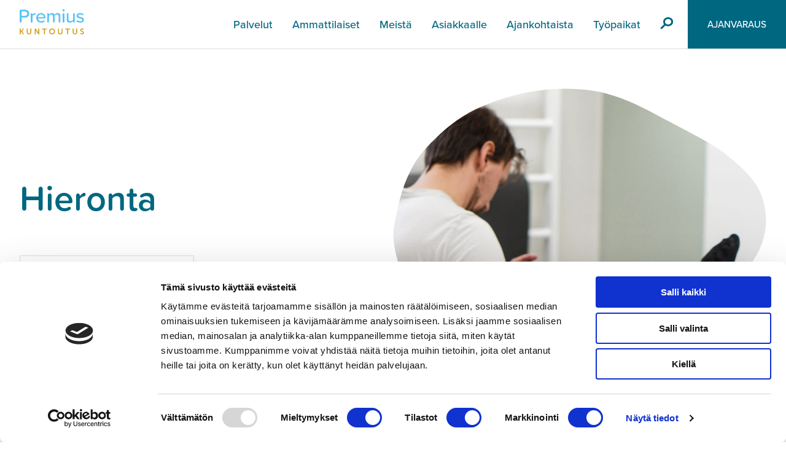

--- FILE ---
content_type: text/html; charset=UTF-8
request_url: https://www.premius.fi/palvelut/hieronta/
body_size: 34371
content:
<!DOCTYPE html><html lang="fi"><head><script data-no-optimize="1">var litespeed_docref=sessionStorage.getItem("litespeed_docref");litespeed_docref&&(Object.defineProperty(document,"referrer",{get:function(){return litespeed_docref}}),sessionStorage.removeItem("litespeed_docref"));</script> <meta charset="UTF-8"> <script type="litespeed/javascript">var gform;gform||(document.addEventListener("gform_main_scripts_loaded",function(){gform.scriptsLoaded=!0}),document.addEventListener("gform/theme/scripts_loaded",function(){gform.themeScriptsLoaded=!0}),window.addEventListener("DOMContentLiteSpeedLoaded",function(){gform.domLoaded=!0}),gform={domLoaded:!1,scriptsLoaded:!1,themeScriptsLoaded:!1,isFormEditor:()=>"function"==typeof InitializeEditor,callIfLoaded:function(o){return!(!gform.domLoaded||!gform.scriptsLoaded||!gform.themeScriptsLoaded&&!gform.isFormEditor()||(gform.isFormEditor()&&console.warn("The use of gform.initializeOnLoaded() is deprecated in the form editor context and will be removed in Gravity Forms 3.1."),o(),0))},initializeOnLoaded:function(o){gform.callIfLoaded(o)||(document.addEventListener("gform_main_scripts_loaded",()=>{gform.scriptsLoaded=!0,gform.callIfLoaded(o)}),document.addEventListener("gform/theme/scripts_loaded",()=>{gform.themeScriptsLoaded=!0,gform.callIfLoaded(o)}),window.addEventListener("DOMContentLiteSpeedLoaded",()=>{gform.domLoaded=!0,gform.callIfLoaded(o)}))},hooks:{action:{},filter:{}},addAction:function(o,r,e,t){gform.addHook("action",o,r,e,t)},addFilter:function(o,r,e,t){gform.addHook("filter",o,r,e,t)},doAction:function(o){gform.doHook("action",o,arguments)},applyFilters:function(o){return gform.doHook("filter",o,arguments)},removeAction:function(o,r){gform.removeHook("action",o,r)},removeFilter:function(o,r,e){gform.removeHook("filter",o,r,e)},addHook:function(o,r,e,t,n){null==gform.hooks[o][r]&&(gform.hooks[o][r]=[]);var d=gform.hooks[o][r];null==n&&(n=r+"_"+d.length),gform.hooks[o][r].push({tag:n,callable:e,priority:t=null==t?10:t})},doHook:function(r,o,e){var t;if(e=Array.prototype.slice.call(e,1),null!=gform.hooks[r][o]&&((o=gform.hooks[r][o]).sort(function(o,r){return o.priority-r.priority}),o.forEach(function(o){"function"!=typeof(t=o.callable)&&(t=window[t]),"action"==r?t.apply(null,e):e[0]=t.apply(null,e)})),"filter"==r)return e[0]},removeHook:function(o,r,t,n){var e;null!=gform.hooks[o][r]&&(e=(e=gform.hooks[o][r]).filter(function(o,r,e){return!!(null!=n&&n!=o.tag||null!=t&&t!=o.priority)}),gform.hooks[o][r]=e)}})</script> <meta name="viewport" content="width=device-width, initial-scale=1"><link rel="profile" href="http://gmpg.org/xfn/11"><link rel="pingback" href="https://www.premius.fi/xmlrpc.php"><link rel="apple-touch-icon" sizes="180x180" href="https://www.premius.fi/wp-content/themes/premius/favicon/apple-touch-icon.png?v=f32hw7ui"><link rel="icon" type="image/png" sizes="32x32" href="https://www.premius.fi/wp-content/themes/premius/favicon/favicon-32x32.png?v=f32hw7ui"><link rel="icon" type="image/png" sizes="16x16" href="https://www.premius.fi/wp-content/themes/premius/favicon/favicon-16x16.png?v=f32hw7ui"><link rel="manifest" href="https://www.premius.fi/wp-content/themes/premius/favicon/site.webmanifest"><link rel="mask-icon" href="https://www.premius.fi/wp-content/themes/premius/favicon/safari-pinned-tab.svg?v=f32hw7ui" color="#FFF"><link rel="shortcut icon" href="https://www.premius.fi/wp-content/themes/premius/favicon/favicon.ico?v=f32hw7ui"><meta name="msapplication-TileColor" content="#FFF"><meta name="theme-color" content="#FFF"> <script data-cookieconsent="ignore" type="litespeed/javascript">window.dataLayer=window.dataLayer||[];function gtag(){dataLayer.push(arguments)}
gtag("consent","default",{ad_personalization:"denied",ad_storage:"denied",ad_user_data:"denied",analytics_storage:"denied",functionality_storage:"denied",personalization_storage:"denied",security_storage:"granted",wait_for_update:500,});gtag("set","ads_data_redaction",!0)</script> <script
		id="Cookiebot"
		src="https://consent.cookiebot.com/uc.js"
		data-implementation="wp"
		data-cbid="f4916786-ba49-4bae-8444-a33f3fe270b9"
							data-blockingmode="auto"
	></script> <meta name='robots' content='index, follow, max-image-preview:large, max-snippet:-1, max-video-preview:-1' /><link rel="preconnect" href="https://use.typekit.net"><title>Hieronta - Premius Kuntoutus</title><meta name="description" content="Hieronta rentouttaa, vilkastuttaa aineenvaihduntaa, lisää nivelten liikkuvuutta, vähentää turvotusta ja stressiä. Tampere ja Kangasala." /><link rel="canonical" href="https://www.premius.fi/palvelut/hieronta/" /><meta property="og:locale" content="fi_FI" /><meta property="og:type" content="article" /><meta property="og:title" content="Hieronta" /><meta property="og:description" content="Hieronta rentouttaa, vilkastuttaa aineenvaihduntaa, lisää nivelten liikkuvuutta, vähentää turvotusta ja stressiä. Tampere ja Kangasala." /><meta property="og:url" content="https://www.premius.fi/palvelut/hieronta/" /><meta property="og:site_name" content="Premius Kuntoutus" /><meta property="article:publisher" content="https://www.facebook.com/premiuskuntoutus" /><meta property="article:modified_time" content="2025-06-24T10:19:44+00:00" /><meta property="og:image" content="https://www.premius.fi/wp-content/uploads/2022/10/Premius-hieronta-hieroja-tampere-kangasala.jpg" /><meta property="og:image:width" content="2000" /><meta property="og:image:height" content="1732" /><meta property="og:image:type" content="image/jpeg" /><meta name="twitter:card" content="summary_large_image" /><meta name="twitter:label1" content="Arvioitu lukuaika" /><meta name="twitter:data1" content="3 minuuttia" /> <script type="application/ld+json" class="yoast-schema-graph">{"@context":"https://schema.org","@graph":[{"@type":"WebPage","@id":"https://www.premius.fi/palvelut/hieronta/","url":"https://www.premius.fi/palvelut/hieronta/","name":"Hieronta - Premius Kuntoutus","isPartOf":{"@id":"https://www.premius.fi/#website"},"primaryImageOfPage":{"@id":"https://www.premius.fi/palvelut/hieronta/#primaryimage"},"image":{"@id":"https://www.premius.fi/palvelut/hieronta/#primaryimage"},"thumbnailUrl":"https://www.premius.fi/wp-content/uploads/2022/10/Premius-hieronta-hieroja-tampere-kangasala.jpg","datePublished":"2022-10-25T11:18:47+00:00","dateModified":"2025-06-24T10:19:44+00:00","description":"Hieronta rentouttaa, vilkastuttaa aineenvaihduntaa, lisää nivelten liikkuvuutta, vähentää turvotusta ja stressiä. Tampere ja Kangasala.","breadcrumb":{"@id":"https://www.premius.fi/palvelut/hieronta/#breadcrumb"},"inLanguage":"fi","potentialAction":[{"@type":"ReadAction","target":["https://www.premius.fi/palvelut/hieronta/"]}]},{"@type":"ImageObject","inLanguage":"fi","@id":"https://www.premius.fi/palvelut/hieronta/#primaryimage","url":"https://www.premius.fi/wp-content/uploads/2022/10/Premius-hieronta-hieroja-tampere-kangasala.jpg","contentUrl":"https://www.premius.fi/wp-content/uploads/2022/10/Premius-hieronta-hieroja-tampere-kangasala.jpg","width":2000,"height":1732,"caption":"Klassinen hieronta ja urheiluhieronta"},{"@type":"BreadcrumbList","@id":"https://www.premius.fi/palvelut/hieronta/#breadcrumb","itemListElement":[{"@type":"ListItem","position":1,"name":"Etusivu","item":"https://www.premius.fi/"},{"@type":"ListItem","position":2,"name":"Hieronta"}]},{"@type":"WebSite","@id":"https://www.premius.fi/#website","url":"https://www.premius.fi/","name":"Premius Kuntoutus","description":"Kokonaisvaltaista kuntoutusta","publisher":{"@id":"https://www.premius.fi/#organization"},"potentialAction":[{"@type":"SearchAction","target":{"@type":"EntryPoint","urlTemplate":"https://www.premius.fi/?s={search_term_string}"},"query-input":{"@type":"PropertyValueSpecification","valueRequired":true,"valueName":"search_term_string"}}],"inLanguage":"fi"},{"@type":"Organization","@id":"https://www.premius.fi/#organization","name":"Premius Kuntoutus","url":"https://www.premius.fi/","logo":{"@type":"ImageObject","inLanguage":"fi","@id":"https://www.premius.fi/#/schema/logo/image/","url":"https://www.premius.fi/wp-content/uploads/2023/02/premius-kuntoutus-logo-1.png","contentUrl":"https://www.premius.fi/wp-content/uploads/2023/02/premius-kuntoutus-logo-1.png","width":641,"height":256,"caption":"Premius Kuntoutus"},"image":{"@id":"https://www.premius.fi/#/schema/logo/image/"},"sameAs":["https://www.facebook.com/premiuskuntoutus","https://www.instagram.com/premiuskuntoutus/","https://www.tiktok.com/@premiuskuntoutus"]}]}</script> <link rel='dns-prefetch' href='//maps.googleapis.com' /><link rel='dns-prefetch' href='//use.typekit.net' /><link rel="alternate" title="oEmbed (JSON)" type="application/json+oembed" href="https://www.premius.fi/wp-json/oembed/1.0/embed?url=https%3A%2F%2Fwww.premius.fi%2Fpalvelut%2Fhieronta%2F" /><link rel="alternate" title="oEmbed (XML)" type="text/xml+oembed" href="https://www.premius.fi/wp-json/oembed/1.0/embed?url=https%3A%2F%2Fwww.premius.fi%2Fpalvelut%2Fhieronta%2F&#038;format=xml" /><style id='wp-img-auto-sizes-contain-inline-css'>img:is([sizes=auto i],[sizes^="auto," i]){contain-intrinsic-size:3000px 1500px}
/*# sourceURL=wp-img-auto-sizes-contain-inline-css */</style><style id="litespeed-ccss">.wp-block-button__link{box-sizing:border-box;display:inline-block;text-align:center;word-break:break-word}.wp-block-buttons>.wp-block-button{display:inline-block;margin:0}.wp-block-columns{align-items:normal!important;box-sizing:border-box;display:flex;flex-wrap:wrap!important}@media (min-width:782px){.wp-block-columns{flex-wrap:nowrap!important}}.wp-block-columns.are-vertically-aligned-center{align-items:center}@media (max-width:781px){.wp-block-columns:not(.is-not-stacked-on-mobile)>.wp-block-column{flex-basis:100%!important}}@media (min-width:782px){.wp-block-columns:not(.is-not-stacked-on-mobile)>.wp-block-column{flex-basis:0;flex-grow:1}}.wp-block-column{flex-grow:1;min-width:0;overflow-wrap:break-word;word-break:break-word}.wp-block-column.is-vertically-aligned-center{align-self:center}.wp-block-column.is-vertically-aligned-center{width:100%}.wp-block-cover{align-items:center;background-position:50%;box-sizing:border-box;display:flex;justify-content:center;min-height:430px;overflow:hidden;overflow:clip;padding:1em;position:relative}.wp-block-cover .has-background-dim:not([class*=-background-color]){background-color:#000}.wp-block-cover .wp-block-cover__background{bottom:0;left:0;opacity:.5;position:absolute;right:0;top:0;z-index:1}.wp-block-cover .wp-block-cover__background.has-background-dim.has-background-dim-0{opacity:0}.wp-block-cover:after{content:"";display:block;font-size:0;min-height:inherit}@supports (position:sticky){.wp-block-cover:after{content:none}}.wp-block-cover .wp-block-cover__inner-container{color:inherit;width:100%;z-index:1}.wp-block-cover h1:not(.has-text-color),.wp-block-cover p:not(.has-text-color){color:inherit}ul{box-sizing:border-box}.wp-block-post-featured-image{margin-left:0;margin-right:0}.wp-block-post-featured-image img{box-sizing:border-box;height:auto;max-width:100%;vertical-align:bottom;width:100%}.wp-block-post-featured-image{position:relative}.wp-block-post-title{box-sizing:border-box}.wp-block-post-title{word-break:break-word}:root{--wp--preset--font-size--normal:16px;--wp--preset--font-size--huge:42px}.block-max-width{display:-ms-flexbox;display:flex;float:none;margin-bottom:var(--block-margin);margin-left:auto;margin-right:auto;width:100%;max-width:var(--content-width)}.block-max-width .block-max-width__inner{display:-ms-flexbox;display:flex;-ms-flex-direction:column;flex-direction:column;margin-left:auto;margin-right:auto;width:100%}.block-max-width.alignleft .block-max-width__inner{margin-left:0;margin-right:auto}.block-service-booking-button .wp-block-buttons .wp-block-button .wp-block-button__link{width:100%}.block-service-booking-button a span span{white-space:nowrap}@media screen and (min-width:64rem){.block-service-booking-button .wp-block-buttons .wp-block-button .wp-block-button__link{width:auto}}body{--wp--preset--color--black:#000;--wp--preset--color--cyan-bluish-gray:#abb8c3;--wp--preset--color--white:#fff;--wp--preset--color--pale-pink:#f78da7;--wp--preset--color--vivid-red:#cf2e2e;--wp--preset--color--luminous-vivid-orange:#ff6900;--wp--preset--color--luminous-vivid-amber:#fcb900;--wp--preset--color--light-green-cyan:#7bdcb5;--wp--preset--color--vivid-green-cyan:#00d084;--wp--preset--color--pale-cyan-blue:#8ed1fc;--wp--preset--color--vivid-cyan-blue:#0693e3;--wp--preset--color--vivid-purple:#9b51e0;--wp--preset--color--petrol:#006781;--wp--preset--color--bronze:#d29f1c;--wp--preset--color--light-blue-1:#5bc3f5;--wp--preset--color--light-blue-2:#ade0f9;--wp--preset--color--light-blue-3:#def2fc;--wp--preset--color--sand:#e0d3b4;--wp--preset--color--light-sand:#f9f6f0;--wp--preset--color--gray:#e7e8e4;--wp--preset--color--light-gray:#dedddd;--wp--preset--gradient--vivid-cyan-blue-to-vivid-purple:linear-gradient(135deg,rgba(6,147,227,1) 0%,#9b51e0 100%);--wp--preset--gradient--light-green-cyan-to-vivid-green-cyan:linear-gradient(135deg,#7adcb4 0%,#00d082 100%);--wp--preset--gradient--luminous-vivid-amber-to-luminous-vivid-orange:linear-gradient(135deg,rgba(252,185,0,1) 0%,rgba(255,105,0,1) 100%);--wp--preset--gradient--luminous-vivid-orange-to-vivid-red:linear-gradient(135deg,rgba(255,105,0,1) 0%,#cf2e2e 100%);--wp--preset--gradient--very-light-gray-to-cyan-bluish-gray:linear-gradient(135deg,#eee 0%,#a9b8c3 100%);--wp--preset--gradient--cool-to-warm-spectrum:linear-gradient(135deg,#4aeadc 0%,#9778d1 20%,#cf2aba 40%,#ee2c82 60%,#fb6962 80%,#fef84c 100%);--wp--preset--gradient--blush-light-purple:linear-gradient(135deg,#ffceec 0%,#9896f0 100%);--wp--preset--gradient--blush-bordeaux:linear-gradient(135deg,#fecda5 0%,#fe2d2d 50%,#6b003e 100%);--wp--preset--gradient--luminous-dusk:linear-gradient(135deg,#ffcb70 0%,#c751c0 50%,#4158d0 100%);--wp--preset--gradient--pale-ocean:linear-gradient(135deg,#fff5cb 0%,#b6e3d4 50%,#33a7b5 100%);--wp--preset--gradient--electric-grass:linear-gradient(135deg,#caf880 0%,#71ce7e 100%);--wp--preset--gradient--midnight:linear-gradient(135deg,#020381 0%,#2874fc 100%);--wp--preset--font-size--small:calc(var(--body-font-size)*0.875);--wp--preset--font-size--medium:20px;--wp--preset--font-size--large:calc(var(--body-font-size)*1.25);--wp--preset--font-size--x-large:42px;--wp--preset--font-size--default:var(--body-font-size);--wp--preset--spacing--20:.44rem;--wp--preset--spacing--30:.67rem;--wp--preset--spacing--40:1rem;--wp--preset--spacing--50:1.5rem;--wp--preset--spacing--60:2.25rem;--wp--preset--spacing--70:3.38rem;--wp--preset--spacing--80:5.06rem;--wp--preset--shadow--natural:6px 6px 9px rgba(0,0,0,.2);--wp--preset--shadow--deep:12px 12px 50px rgba(0,0,0,.4);--wp--preset--shadow--sharp:6px 6px 0px rgba(0,0,0,.2);--wp--preset--shadow--outlined:6px 6px 0px -3px rgba(255,255,255,1),6px 6px rgba(0,0,0,1);--wp--preset--shadow--crisp:6px 6px 0px rgba(0,0,0,1)}.wp-block-button .wp-block-button__link{--wp--preset--color--petrol:#006781;--wp--preset--color--bronze:#def2fc;--wp--preset--color--sand:#e0d3b4;--wp--preset--color--light-sand:#f9f6f0;--wp--preset--color--black:#000;--wp--preset--color--gray:#e7e8e4;--wp--preset--color--light-gray:#dedddd;--wp--preset--color--white:#fff;--wp--preset--color--transparent:rgba(0,0,0,0)}.wp-block-heading{--wp--preset--font-size--heading-1:var(--h1-font-size);--wp--preset--font-size--heading-2:var(--h2-font-size);--wp--preset--font-size--heading-3:var(--h3-font-size);--wp--preset--font-size--heading-4:var(--h4-font-size);--wp--preset--font-size--heading-5:var(--h5-font-size);--wp--preset--font-size--heading-6:var(--h6-font-size)}body{margin:0;--wp--style--global--content-size:var(--content-width);--wp--style--global--wide-size:var(--content-width)}body{--wp--style--block-gap:var(--block-gap)}body{padding-top:0;padding-right:0;padding-bottom:0;padding-left:0}.wp-block-button__link{background-color:#32373c;border-width:0;color:#fff;font-family:inherit;font-size:inherit;line-height:inherit;padding:calc(.667em + 2px) calc(1.333em + 2px);text-decoration:none}.has-white-background-color{background-color:var(--wp--preset--color--white)!important}.wp-block-button .wp-block-button__link.has-white-background-color{background-color:var(--wp--preset--color--white)!important}:root{--petrol:#006781;--bronze:#d29f1c;--light-blue-1:#5bc3f5;--light-blue-2:#ade0f9;--light-blue-3:#def2fc;--sand:#e0d3b4;--light-sand:#f9f6f0;--black:#000;--light-gray:#dedddd;--gray:#707070;--white:#fff;--primary-color:var(--petrol);--secondary-color:var(--bronze);--adminbar-height:46px;--header-height:72px;--adminbar-header-height:calc(var(--adminbar-height) + var(--header-height));--content-padding:calc(var(--header-height) + var(--block-margin-small));--content-padding-bottom-negative:var(--block-margin-negative);--content-padding-top-negative:calc(var(--content-padding)*-1);--content-width:80rem;--content-width-half:calc(40rem - var(--block-gap-half));--block-margin:clamp(3rem,5vw,6rem);--block-margin-negative:calc(var(--block-margin)*-1);--block-margin-small:clamp(2rem,5vw,4rem);--block-margin-small-negative:calc(var(--block-margin-small)*-1);--block-margin-xsmall:clamp(1rem,3vw,2rem);--block-padding:var(--block-margin);--block-padding-negative:var(--block-margin-negative);--block-padding-small:var(--block-margin-small);--block-padding-small-negative:var(--block-margin-small-negative);--block-padding-xsmall:var(--block-margin-xsmall);--block-gap:clamp(2rem,5vw,4rem);--block-gap-half:calc(clamp(2rem,5vw,4rem)/2);--block-gap-half-negative:calc(var(--block-gap-half)*-1);--block-gap-small:1rem;--block-gap-small-half:.5rem;--block-gap-small-half-negative:-.5rem;--border-radius:0;--input-border-radius:var(--border-radius);--input-padding:1rem 1.5rem;--button-border-radius:0;--button-padding:1rem 1.5rem;--body-background-color:var(--white);--body-font-family:'proxima-nova',sans-serif;--body-font-size:1.125rem;--body-font-weight:400;--body-line-height:1.4;--body-color:#333;--header-background-color:var(--white);--header-hover-background-color:var(--white);--footer-background-color:var(--petrol);--heading-color:var(--petrol);--heading-font-family:'proxima-soft',sans-serif;--heading-font-weight:600;--h1-font-size:clamp(2.25rem,4.5vw,4.5rem);--h2-font-size:clamp(1.85rem,3.5vw,3.25rem);--h3-font-size:clamp(1.45rem,2.9vw,2rem);--h4-font-size:clamp(1.25rem,2.75vw,1.75rem);--h5-font-size:clamp(1.125rem,2.2vw,1.5rem);--h6-font-size:clamp(1.125rem,1.9vw,1.25rem);--post-title-font-size:clamp(1.125rem,1.5vw,1.25rem);--label-color:var(--petrol);--label-font-size:.875rem;--label-font-family:'proxima-nova',sans-serif;--label-font-weight:500;--input-color:var(--body-color);--input-font-size:var(--body-font-size);--input-border-color:var(--light-gray);--placeholder-color:var(--light-gray);--button-font-family:'proxima-soft',sans-serif;--button-font-size:1rem;--button-font-weight:600;--button-primary-background:var(--petrol);--button-primary-hover-background:var(--light-blue-3);--button-primary-color:var(--white);--button-primary-hover-color:var(--petrol);--navigation-font-family:'proxima-nova',sans-serif;--navigation-font-size:1.25rem;--navigation-font-weight:500;--navigation-link-color:var(--petrol);--navigation-link-hover-color:var(--petrol);--footer-navigation-link-color:var(--white);--footer-navigation-link-hover-color:var(--white);--menu-toggle-color:rgba(0,103,129,1);--menu-toggle-transparent:rgba(0,103,129,0);--mobile-menu-background:var(--white);--link-color:var(--petrol);--link-hover-color:var(--petrol);--link-font-weight:700;--selection-background:var(--petrol);--selection-color:var(--white)}@media screen and (min-width:783px){:root{--adminbar-height:32px;--adminbar-header-height:calc(var(--adminbar-height) + var(--header-height))}}@media screen and (min-width:64rem){:root{--header-height:80px;--navigation-font-size:1.125rem}}html{-webkit-text-size-adjust:100%;box-sizing:border-box;font-size:100%;line-height:1.15}*,:after,:before{box-sizing:inherit}main{display:block}h1{font-size:2em;margin:.67em 0}a{background-color:transparent}strong{font-weight:bolder}img{border-style:none}input{font-size:100%;line-height:1.15;margin:0}[type=submit]{-webkit-appearance:button}legend{color:inherit}div,form,h1,h2,li,p,ul{margin:0;padding:0}.align-justify{justify-content:space-between}.align-middle{align-items:center}.small-order-1{order:1}.small-order-2{order:2}@media print,screen and (min-width:40em){.medium-order-1{order:1}.medium-order-2{order:2}}.flex-container{display:flex}.flex-dir-column{flex-direction:column}@media print,screen and (min-width:64em){.large-flex-dir-row{flex-direction:row}}@media print,screen and (min-width:64em){.hide-for-large{display:none!important}}body,input{color:var(--body-color);font-family:var(--body-font-family);font-size:18px;font-size:var(--body-font-size);font-weight:var(--body-font-weight);line-height:1.5;text-rendering:optimizeLegibility}p{font-size:inherit;line-height:inherit;margin-bottom:.65rem;text-rendering:optimizeLegibility}p:last-child{margin-bottom:0}strong{line-height:inherit}strong{font-weight:700}h1,h2{-webkit-margin-after:var(--block-margin-xsmall);-webkit-margin-before:0;color:var(--heading-color);font-family:var(--heading-font-family);font-style:normal;font-weight:var(--heading-font-weight);line-height:1.2;margin-block-end:var(--block-margin-xsmall);margin-block-start:0;margin-left:0;margin-right:auto;text-rendering:optimizeLegibility;width:100%}h1{-webkit-margin-after:min(max(1.2rem,2.2vw),2.25rem);margin-block-end:min(max(1.2rem,2.2vw),2.25rem)}[class^=wp-block] h1:not(.has-text-color){color:var(--heading-color)}h1:first-child,h2:first-child{-webkit-margin-before:0;margin-block-start:0}h1{font-size:var(--h1-font-size)}h2{font-size:var(--h2-font-size)}ul{-webkit-margin-after:1.5rem;list-style-position:outside;margin-block-end:1.5rem;margin-bottom:1.5rem}ul{list-style-type:disc}ul{margin-left:var(--block-gap-half)}li{font-size:inherit;margin:0}figure{margin:0}input{color:var(--input-color);font-family:inherit;font-size:var(--input-font-size);font-weight:400;line-height:1.15;margin:0}input{overflow:visible}[type=submit]{background-color:var(--button-primary-background);border:0;border-radius:var(--button-border-radius);box-sizing:border-box;color:var(--button-primary-color);display:inline-block;font-family:var(--button-font-family);font-size:var(--button-font-size);font-weight:500;line-height:1;margin:.5rem 0;overflow-wrap:break-word;padding:var(--button-padding);position:relative;text-align:center}[type=submit]::-moz-focus-inner{border-style:none;padding:0}[type=submit]:-moz-focusring{outline:1px dotted ButtonText}fieldset{padding:.35em .75em .625em}legend{box-sizing:border-box;color:var(--label-color);display:table;padding:0;text-transform:uppercase;white-space:normal}[type=radio]{box-sizing:border-box;padding:0}::-webkit-file-upload-button{-webkit-appearance:button;font:inherit}input{font-family:inherit}[type=email],[type=text]{-webkit-appearance:none;-moz-appearance:none;appearance:none;background-color:#fff;border:1px solid var(--light-gray);border-radius:var(--input-border-radius);box-shadow:none;box-sizing:border-box;color:var(--input-color);display:block;font-family:inherit;font-size:var(--input-font-size);font-weight:400;line-height:1.5;margin:0 0 1rem;padding:var(--input-padding);width:100%}[type=submit]{-webkit-appearance:none;-moz-appearance:none;appearance:none;border-radius:var(--button-border-radius);font-size:var(--button-font-size);font-weight:400;padding:var(--button-padding)}::-moz-placeholder{color:var(--placeholder-color);opacity:.9}::placeholder{color:var(--placeholder-color);opacity:.9}[type=radio]+label{display:inline-block;margin-bottom:0;margin-left:.5rem;margin-right:1rem;vertical-align:baseline}label{color:var(--label-color);display:block;font-size:.9375rem;font-weight:400;line-height:1.5;margin:0 0 .25rem;text-transform:uppercase}fieldset label{text-transform:none}fieldset{border:0;margin:0;padding:0}legend{margin-bottom:.5rem;max-width:100%}.gform_anchor{position:relative;top:-5rem}.gform_wrapper input[type=email],.gform_wrapper input[type=text]{margin:1rem 0 1.75rem}.gform_wrapper input[type=submit]{background-color:var(--button-primary-background);border:0;border-radius:var(--button-border-radius);box-shadow:none;color:var(--button-primary-color);display:inline-block;font-size:var(--button-font-size);font-weight:var(--button-font-weight);line-height:1.2;padding:var(--button-padding);text-decoration:none;text-transform:uppercase}.gform_wrapper input[type=submit]{padding-right:4rem}.gform_wrapper label{color:var(--label-color);display:block;font-size:1rem;line-height:1.8;margin:0 0 .25rem;width:100%}.gform_wrapper.gravity-theme input[type=email],.gform_wrapper.gravity-theme input[type=text]{border:1px solid var(--light-gray);border-radius:var(--input-border-radius);box-shadow:none;color:var(--input-color)!important;font-size:var(--input-font-size)!important;font-weight:400;line-height:1!important;margin-bottom:0;margin-top:0;min-height:0!important;padding:var(--input-padding)!important}.gchoice{position:relative}.gchoice input.gfield-choice-input{height:0;opacity:0;position:absolute;width:0}.gfield_radio .gchoice label:before{background-color:var(--white);border:1px solid var(--light-gray);border-radius:0;content:"";display:inline-block;height:1.5rem;margin-bottom:-6px;margin-right:1rem;width:1.5rem}main img{border-radius:0}body,html{height:auto}html{min-height:100%;position:relative}body{background-color:var(--body-background-color);color:var(--body-color);margin:0;overflow-x:hidden}#masthead{background-color:var(--header-hover-background-color);border-bottom:1px solid var(--light-gray);display:flex;flex-direction:column;position:fixed;top:0;width:100%;z-index:50}@media only screen and (min-width:64em){#masthead{background-color:var(--header-background-color)}}main{margin-left:auto;margin-right:auto;max-width:var(--content-width);min-height:50vh;padding:var(--content-padding) var(--block-gap-half) var(--block-margin);width:100%}iframe,img{height:auto;max-width:100%}main img{border-radius:var(--border-radius)}a{font-family:inherit;font-weight:var(--link-font-weight);text-decoration:none}:not(.has-text-color) a,:not(.has-text-color) a:visited,a:not(.has-text-color),a:not(.has-text-color):visited,a:not(.wp-block-button__link):visited{color:var(--link-color)}a img{border:0}#navigation-wrapper{padding:.5rem var(--block-gap-half);width:100%-var(--block-gap)}#site-navigation{display:flex;height:auto;order:3}#masthead .logo{display:inline-block;position:relative;z-index:15}#masthead .logo img{max-height:42px;width:auto}#main-navigation{left:0;opacity:0;padding:calc(var(--header-height) + 1rem) var(--block-gap-half) var(--block-gap) var(--block-gap-half);position:absolute;text-align:center;top:0;visibility:hidden;width:100%;z-index:9}#primary-menu{opacity:.4;position:relative;transform:translateY(-25%) rotateX(35deg)}ul#primary-menu{margin:0}ul#primary-menu li{display:inline-block;margin:.5rem 0;position:relative;width:100%}ul#primary-menu li.button:last-child{margin-right:0}ul#primary-menu>li a{border-bottom:0;color:var(--navigation-link-color);display:inline-block;font-family:var(--navigation-font-family);font-size:var(--navigation-font-size);font-weight:var(--navigation-font-weight);line-height:1.5;margin:0;padding:0;position:relative;text-align:center;text-decoration:none;text-transform:none}ul#primary-menu>li.button a{background-color:var(--petrol);color:#fff!important;font-size:calc(var(--navigation-font-size)*.85);padding:1rem 2rem;text-transform:uppercase}ul#primary-menu li>a:after{border-bottom:3px solid var(--menu-toggle-transparent);bottom:0;content:"";display:inline-block;height:0;left:.5rem;position:absolute;right:.5rem}.menu-toggle{align-self:center;display:inline-flex;height:32px;position:relative;width:32px;z-index:30}.menu-toggle .icon{top:14px}.menu-toggle .icon,.menu-toggle .icon:before{background-color:var(--menu-toggle-color);height:2px;position:absolute;width:32px}.menu-toggle .icon:before{content:"";top:-12px}.menu-toggle .icon:after{background-color:var(--menu-toggle-color);content:"";height:2px;position:absolute;top:12px;width:32px}@media screen and (max-width:67.4375em){ul#primary-menu li.button{margin:1rem 0}ul#primary-menu li.menu-item-type-search{order:98}ul#primary-menu li.menu-item-type-search img{margin-left:.5rem;position:relative;top:3px}ul#primary-menu li>a:after{left:0;right:0}}@media screen and (min-width:67.5em){#navigation-wrapper{padding:0 0 0 var(--block-gap-half)}#site-navigation{height:auto;left:auto;margin:0;max-width:var(--content-width);order:2}#main-navigation,#site-navigation{opacity:1;position:relative;visibility:visible;width:auto}#main-navigation{padding:0;transform:none}ul#primary-menu{margin:0;opacity:1;transform:rotateX(0deg)}ul#primary-menu li{margin:0 1rem 0 0;width:auto}ul#primary-menu li:last-child{border-right:0}ul#primary-menu>li a{line-height:1;padding:.5rem}ul#primary-menu>li.button a{padding:2rem}ul#primary-menu a:after{bottom:-.35rem}.menu-toggle{display:none}}.wp-block-cover{background-repeat:no-repeat;background-size:cover;color:var(--body-color);margin-bottom:var(--block-margin);min-height:350px;padding-bottom:var(--block-padding);padding-left:0;padding-right:0;padding-top:var(--block-padding);position:relative}.wp-block-cover.alignfull{margin-left:calc(50% - 50vw);max-width:100vw;position:relative;width:100vw}.wp-block-cover .wp-block-cover__background{z-index:-1}.wp-block-cover .wp-block-cover__inner-container{color:var(--body-color);display:flex;flex-direction:column;margin:auto;max-width:var(--content-width);padding-left:var(--block-gap-half);padding-right:var(--block-gap-half);width:100%;z-index:auto}.wp-block-cover.is-light .wp-block-cover__inner-container{color:var(--body-color)}@media screen and (max-width:40em){.wp-block-cover{min-height:300px}}@media screen and (min-width:64em){.wp-block-cover{min-height:350px}}main>.wp-block-cover.alignfull:first-child{margin-top:var(--content-padding-top-negative);padding-top:calc(var(--header-height) + var(--block-padding-small))}.wp-block-columns{-moz-column-gap:var(--block-gap);column-gap:var(--block-gap);margin-left:auto;margin-right:auto;max-width:var(--content-width);width:100%}.wp-block-columns .wp-block-column{display:flex;flex-direction:column;margin-bottom:var(--block-margin-small)}.wp-block-columns .wp-block-column:first-child:nth-last-child(2),.wp-block-columns .wp-block-column:first-child:nth-last-child(2)~.wp-block-column{width:100%}@media screen and (max-width:768px){.wp-block-columns:not(.is-style-auto-width) .wp-block-column:not(:only-child){flex-basis:100%!important;flex-grow:1;margin-left:0}}@media screen and (min-width:64em){.wp-block-columns:last-child,.wp-block-columns:last-child .wp-block-column{margin-bottom:0}.wp-block-columns .wp-block-column:first-child:nth-last-child(2),.wp-block-columns .wp-block-column:first-child:nth-last-child(2)~.wp-block-column{width:50%}}.wp-block-buttons{display:flex;gap:1em;margin-top:2rem}.wp-block-buttons .wp-block-button .wp-block-button__link{align-items:center;border-bottom:0;border-radius:var(--button-border-radius);box-shadow:none;box-sizing:border-box;display:inline-flex;font-family:var(--button-font-family);font-size:var(--button-font-size);font-weight:var(--button-font-weight);letter-spacing:.05rem;line-height:1.4;overflow-wrap:break-word;padding:var(--button-padding);position:relative;text-align:center;text-decoration:none;text-transform:uppercase;word-break:keep-all}.wp-block-buttons .wp-block-button .wp-block-button__link:not(.has-text-color){color:var(--button-primary-color)}.wp-block-buttons .wp-block-button .wp-block-button__link.has-white-background-color{border:1px solid var(--light-gray);color:var(--petrol)}.wp-block-cover.is-style-pebbles-hero{overflow:hidden;padding-bottom:var(--block-padding-xsmall)}.wp-block-cover.is-style-pebbles-hero:not(.is-selected) figure{position:relative}.wp-block-cover.is-style-pebbles-hero:not(.is-selected) figure img{-webkit-mask-repeat:no-repeat;mask-repeat:no-repeat;-webkit-mask-size:contain;mask-size:contain;max-width:100%;position:relative;z-index:5}.wp-block-cover.is-style-pebbles-hero:not(.is-selected) figure:before{aspect-ratio:1.06;background:transparent url([data-uri]) 50% no-repeat;background-size:contain;content:"";display:block;height:50%!important;left:-8%!important;min-height:0;position:absolute;right:auto!important;width:auto;z-index:0}.wp-block-cover.is-style-pebbles-hero:not(.is-selected) figure:after{aspect-ratio:1.075;background-size:contain;content:"";display:block;height:125%!important;left:auto!important;min-height:0;position:absolute;right:-70%!important;top:-15%!important;width:auto;z-index:-1}.wp-block-buttons .wp-block-button.is-style-arrow .wp-block-button__link{padding-right:4rem;text-align:left}.wp-block-buttons .wp-block-button.is-style-arrow .wp-block-button__link:after{background-color:var(--button-primary-color);content:"";display:inline-block;height:23px;-webkit-mask-repeat:no-repeat;mask-repeat:no-repeat;position:absolute;right:1.25rem;width:28px}.wp-block-buttons .wp-block-button.is-style-arrow .wp-block-button__link.has-white-background-color:after{background-color:currentColor}.gform_wrapper.gravity-theme fieldset,.gform_wrapper.gravity-theme legend{background:0 0;padding:0}.gform_wrapper.gravity-theme fieldset{border:none;display:block;margin:0}.gform_wrapper.gravity-theme legend{margin-left:0;margin-right:0}.gform_wrapper.gravity-theme ::-ms-reveal{display:none}.gform_wrapper.gravity-theme .gform_validation_container,body .gform_wrapper.gravity-theme .gform_body .gform_fields .gfield.gform_validation_container,body .gform_wrapper.gravity-theme .gform_fields .gfield.gform_validation_container,body .gform_wrapper.gravity-theme .gform_validation_container{display:none!important;left:-9000px;position:absolute!important}@media only screen and (max-width:641px){.gform_wrapper.gravity-theme input:not([type=radio]):not([type=checkbox]):not([type=image]):not([type=file]){line-height:2;min-height:32px}}.gform_wrapper.gravity-theme .gform_hidden{display:none}.gform_wrapper.gravity-theme .gfield input{max-width:100%}.gform_wrapper.gravity-theme .gfield input.large{width:100%}.gform_wrapper.gravity-theme *{box-sizing:border-box}.gform_wrapper.gravity-theme .gform_fields{grid-column-gap:2%;-ms-grid-columns:(1fr 2%) [12];grid-row-gap:16px;display:grid;grid-template-columns:repeat(12,1fr);grid-template-rows:repeat(auto-fill,auto);width:100%}.gform_wrapper.gravity-theme .gfield{grid-column:1/-1;min-width:0}.gform_wrapper.gravity-theme .gfield.gfield--width-full{-ms-grid-column-span:12;grid-column:span 12}@media (max-width:640px){.gform_wrapper.gravity-theme .gform_fields{grid-column-gap:0}.gform_wrapper.gravity-theme .gfield:not(.gfield--width-full){grid-column:1/-1}}.gform_wrapper.gravity-theme .gfield_label{display:inline-block;font-size:16px;font-weight:700;margin-bottom:8px;padding:0}.gform_wrapper.gravity-theme .gfield_required{color:#c02b0a;display:inline-block;font-size:13.008px;padding-left:.125em}.gform_wrapper.gravity-theme .gform_footer{display:flex}.gform_wrapper.gravity-theme .gform_footer input{align-self:flex-end}.gform_wrapper.gravity-theme .gfield_description{clear:both;font-family:inherit;font-size:15px;letter-spacing:normal;line-height:inherit;padding-top:13px;width:100%}.gform_wrapper.gravity-theme .gform_footer{margin:6px 0 0;padding:16px 0}.gform_wrapper.gravity-theme .gform_footer input{margin-bottom:8px}.gform_wrapper.gravity-theme .gform_footer input+input{margin-left:8px}.gform_wrapper.gravity-theme .gfield_radio label{display:inline-block;font-size:15px}.gform_wrapper.gravity-theme .gfield-choice-input{display:inline-block;margin-top:0;top:0;vertical-align:middle}.gform_wrapper.gravity-theme .gfield-choice-input+label{margin-bottom:0;max-width:calc(100% - 32px);vertical-align:middle}.gform_wrapper.gravity-theme input[type=email],.gform_wrapper.gravity-theme input[type=text]{font-size:15px;margin-bottom:0;margin-top:0;padding:8px}</style><link rel="preload" data-asynced="1" data-optimized="2" as="style" onload="this.onload=null;this.rel='stylesheet'" href="https://www.premius.fi/wp-content/litespeed/ucss/6ea4b6aec3de52395fddee9fd100eb95.css?ver=ea09c" /><script data-optimized="1" type="litespeed/javascript" data-src="https://www.premius.fi/wp-content/plugins/litespeed-cache/assets/js/css_async.min.js"></script> <style id='acf-max-width-style-inline-css'>/**
 * Max-width
 */

.block-max-width {
	display: -ms-flexbox;
	display: flex;
	float: none;
	margin-bottom: var(--block-margin);
	margin-left: auto;
	margin-right: auto;
	width: 100%;
	max-width: var(--content-width);
}
/*.block-max-width:last-child,*/
.block-max-width:only-child,
.wp-block-cover .block-max-width [class^="wp-block"]:last-child {
	margin-bottom: 0;
}
.block-max-width .block-max-width__inner {
	display: -ms-flexbox;
	display: flex;
	-ms-flex-direction: column;
	flex-direction: column;
	margin-left: auto;
	margin-right: auto;
	width: 100%;
}
.block-max-width.alignleft .block-max-width__inner {
	margin-left: 0;
	margin-right: auto;
}
.block-max-width.alignright .block-max-width__inner {
	margin-left: auto;
	margin-right: 0;
}
/*# sourceURL=https://www.premius.fi/wp-content/themes/premius/inc/acf-blocks/max-width/max-width.css */</style><style id='acf-service-booking-button-style-inline-css'>.block-service-booking-button .wp-block-buttons .wp-block-button .wp-block-button__link {
	width: 100%;
}
.block-service-booking-button a span span {
	white-space: nowrap;
}

@media screen and (min-width: 64rem){
	.block-service-booking-button .wp-block-buttons .wp-block-button .wp-block-button__link {
		width: auto;
	}
}
/*# sourceURL=https://www.premius.fi/wp-content/themes/premius/inc/acf-blocks/service-booking-button/service-booking-button.css */</style><style id='acf-service-locations-style-inline-css'>.block-service-locations {
}
ul.service-locations {
	list-style-type: none;
	margin: 0;
	padding: 0;
	flex: 1 0 20%;
	gap: var(--block-gap);
}
ul.service-locations a {
	display: inline-block;
}
/*# sourceURL=https://www.premius.fi/wp-content/themes/premius/inc/acf-blocks/service-locations/service-locations.css */</style><style id='acf-service-professionals-style-inline-css'>.block-service-professionals {
}
.block-service-professionals .professional img {
	display: flex;
}
.block-service-professionals .professional h3 {
	background-color: var(--petrol);
	color: var(--white) !important;
	margin: 0;
	padding: 1rem 3rem 1rem 1rem;
}
/*# sourceURL=https://www.premius.fi/wp-content/themes/premius/inc/acf-blocks/service-professionals/service-professionals.css */</style><style id='wp-block-heading-inline-css'>h1:where(.wp-block-heading).has-background,h2:where(.wp-block-heading).has-background,h3:where(.wp-block-heading).has-background,h4:where(.wp-block-heading).has-background,h5:where(.wp-block-heading).has-background,h6:where(.wp-block-heading).has-background{padding:1.25em 2.375em}h1.has-text-align-left[style*=writing-mode]:where([style*=vertical-lr]),h1.has-text-align-right[style*=writing-mode]:where([style*=vertical-rl]),h2.has-text-align-left[style*=writing-mode]:where([style*=vertical-lr]),h2.has-text-align-right[style*=writing-mode]:where([style*=vertical-rl]),h3.has-text-align-left[style*=writing-mode]:where([style*=vertical-lr]),h3.has-text-align-right[style*=writing-mode]:where([style*=vertical-rl]),h4.has-text-align-left[style*=writing-mode]:where([style*=vertical-lr]),h4.has-text-align-right[style*=writing-mode]:where([style*=vertical-rl]),h5.has-text-align-left[style*=writing-mode]:where([style*=vertical-lr]),h5.has-text-align-right[style*=writing-mode]:where([style*=vertical-rl]),h6.has-text-align-left[style*=writing-mode]:where([style*=vertical-lr]),h6.has-text-align-right[style*=writing-mode]:where([style*=vertical-rl]){rotate:180deg}
/*# sourceURL=https://www.premius.fi/wp-includes/blocks/heading/style.min.css */</style><style id='wp-block-image-inline-css'>.wp-block-image>a,.wp-block-image>figure>a{display:inline-block}.wp-block-image img{box-sizing:border-box;height:auto;max-width:100%;vertical-align:bottom}@media not (prefers-reduced-motion){.wp-block-image img.hide{visibility:hidden}.wp-block-image img.show{animation:show-content-image .4s}}.wp-block-image[style*=border-radius] img,.wp-block-image[style*=border-radius]>a{border-radius:inherit}.wp-block-image.has-custom-border img{box-sizing:border-box}.wp-block-image.aligncenter{text-align:center}.wp-block-image.alignfull>a,.wp-block-image.alignwide>a{width:100%}.wp-block-image.alignfull img,.wp-block-image.alignwide img{height:auto;width:100%}.wp-block-image .aligncenter,.wp-block-image .alignleft,.wp-block-image .alignright,.wp-block-image.aligncenter,.wp-block-image.alignleft,.wp-block-image.alignright{display:table}.wp-block-image .aligncenter>figcaption,.wp-block-image .alignleft>figcaption,.wp-block-image .alignright>figcaption,.wp-block-image.aligncenter>figcaption,.wp-block-image.alignleft>figcaption,.wp-block-image.alignright>figcaption{caption-side:bottom;display:table-caption}.wp-block-image .alignleft{float:left;margin:.5em 1em .5em 0}.wp-block-image .alignright{float:right;margin:.5em 0 .5em 1em}.wp-block-image .aligncenter{margin-left:auto;margin-right:auto}.wp-block-image :where(figcaption){margin-bottom:1em;margin-top:.5em}.wp-block-image.is-style-circle-mask img{border-radius:9999px}@supports ((-webkit-mask-image:none) or (mask-image:none)) or (-webkit-mask-image:none){.wp-block-image.is-style-circle-mask img{border-radius:0;-webkit-mask-image:url('data:image/svg+xml;utf8,<svg viewBox="0 0 100 100" xmlns="http://www.w3.org/2000/svg"><circle cx="50" cy="50" r="50"/></svg>');mask-image:url('data:image/svg+xml;utf8,<svg viewBox="0 0 100 100" xmlns="http://www.w3.org/2000/svg"><circle cx="50" cy="50" r="50"/></svg>');mask-mode:alpha;-webkit-mask-position:center;mask-position:center;-webkit-mask-repeat:no-repeat;mask-repeat:no-repeat;-webkit-mask-size:contain;mask-size:contain}}:root :where(.wp-block-image.is-style-rounded img,.wp-block-image .is-style-rounded img){border-radius:9999px}.wp-block-image figure{margin:0}.wp-lightbox-container{display:flex;flex-direction:column;position:relative}.wp-lightbox-container img{cursor:zoom-in}.wp-lightbox-container img:hover+button{opacity:1}.wp-lightbox-container button{align-items:center;backdrop-filter:blur(16px) saturate(180%);background-color:#5a5a5a40;border:none;border-radius:4px;cursor:zoom-in;display:flex;height:20px;justify-content:center;opacity:0;padding:0;position:absolute;right:16px;text-align:center;top:16px;width:20px;z-index:100}@media not (prefers-reduced-motion){.wp-lightbox-container button{transition:opacity .2s ease}}.wp-lightbox-container button:focus-visible{outline:3px auto #5a5a5a40;outline:3px auto -webkit-focus-ring-color;outline-offset:3px}.wp-lightbox-container button:hover{cursor:pointer;opacity:1}.wp-lightbox-container button:focus{opacity:1}.wp-lightbox-container button:focus,.wp-lightbox-container button:hover,.wp-lightbox-container button:not(:hover):not(:active):not(.has-background){background-color:#5a5a5a40;border:none}.wp-lightbox-overlay{box-sizing:border-box;cursor:zoom-out;height:100vh;left:0;overflow:hidden;position:fixed;top:0;visibility:hidden;width:100%;z-index:100000}.wp-lightbox-overlay .close-button{align-items:center;cursor:pointer;display:flex;justify-content:center;min-height:40px;min-width:40px;padding:0;position:absolute;right:calc(env(safe-area-inset-right) + 16px);top:calc(env(safe-area-inset-top) + 16px);z-index:5000000}.wp-lightbox-overlay .close-button:focus,.wp-lightbox-overlay .close-button:hover,.wp-lightbox-overlay .close-button:not(:hover):not(:active):not(.has-background){background:none;border:none}.wp-lightbox-overlay .lightbox-image-container{height:var(--wp--lightbox-container-height);left:50%;overflow:hidden;position:absolute;top:50%;transform:translate(-50%,-50%);transform-origin:top left;width:var(--wp--lightbox-container-width);z-index:9999999999}.wp-lightbox-overlay .wp-block-image{align-items:center;box-sizing:border-box;display:flex;height:100%;justify-content:center;margin:0;position:relative;transform-origin:0 0;width:100%;z-index:3000000}.wp-lightbox-overlay .wp-block-image img{height:var(--wp--lightbox-image-height);min-height:var(--wp--lightbox-image-height);min-width:var(--wp--lightbox-image-width);width:var(--wp--lightbox-image-width)}.wp-lightbox-overlay .wp-block-image figcaption{display:none}.wp-lightbox-overlay button{background:none;border:none}.wp-lightbox-overlay .scrim{background-color:#fff;height:100%;opacity:.9;position:absolute;width:100%;z-index:2000000}.wp-lightbox-overlay.active{visibility:visible}@media not (prefers-reduced-motion){.wp-lightbox-overlay.active{animation:turn-on-visibility .25s both}.wp-lightbox-overlay.active img{animation:turn-on-visibility .35s both}.wp-lightbox-overlay.show-closing-animation:not(.active){animation:turn-off-visibility .35s both}.wp-lightbox-overlay.show-closing-animation:not(.active) img{animation:turn-off-visibility .25s both}.wp-lightbox-overlay.zoom.active{animation:none;opacity:1;visibility:visible}.wp-lightbox-overlay.zoom.active .lightbox-image-container{animation:lightbox-zoom-in .4s}.wp-lightbox-overlay.zoom.active .lightbox-image-container img{animation:none}.wp-lightbox-overlay.zoom.active .scrim{animation:turn-on-visibility .4s forwards}.wp-lightbox-overlay.zoom.show-closing-animation:not(.active){animation:none}.wp-lightbox-overlay.zoom.show-closing-animation:not(.active) .lightbox-image-container{animation:lightbox-zoom-out .4s}.wp-lightbox-overlay.zoom.show-closing-animation:not(.active) .lightbox-image-container img{animation:none}.wp-lightbox-overlay.zoom.show-closing-animation:not(.active) .scrim{animation:turn-off-visibility .4s forwards}}@keyframes show-content-image{0%{visibility:hidden}99%{visibility:hidden}to{visibility:visible}}@keyframes turn-on-visibility{0%{opacity:0}to{opacity:1}}@keyframes turn-off-visibility{0%{opacity:1;visibility:visible}99%{opacity:0;visibility:visible}to{opacity:0;visibility:hidden}}@keyframes lightbox-zoom-in{0%{transform:translate(calc((-100vw + var(--wp--lightbox-scrollbar-width))/2 + var(--wp--lightbox-initial-left-position)),calc(-50vh + var(--wp--lightbox-initial-top-position))) scale(var(--wp--lightbox-scale))}to{transform:translate(-50%,-50%) scale(1)}}@keyframes lightbox-zoom-out{0%{transform:translate(-50%,-50%) scale(1);visibility:visible}99%{visibility:visible}to{transform:translate(calc((-100vw + var(--wp--lightbox-scrollbar-width))/2 + var(--wp--lightbox-initial-left-position)),calc(-50vh + var(--wp--lightbox-initial-top-position))) scale(var(--wp--lightbox-scale));visibility:hidden}}
/*# sourceURL=https://www.premius.fi/wp-includes/blocks/image/style.min.css */</style><style id='wp-block-image-theme-inline-css'>:root :where(.wp-block-image figcaption){color:#555;font-size:13px;text-align:center}.is-dark-theme :root :where(.wp-block-image figcaption){color:#ffffffa6}.wp-block-image{margin:0 0 1em}
/*# sourceURL=https://www.premius.fi/wp-includes/blocks/image/theme.min.css */</style><style id='wp-block-media-text-inline-css'>.wp-block-media-text{box-sizing:border-box;
  /*!rtl:begin:ignore*/direction:ltr;
  /*!rtl:end:ignore*/display:grid;grid-template-columns:50% 1fr;grid-template-rows:auto}.wp-block-media-text.has-media-on-the-right{grid-template-columns:1fr 50%}.wp-block-media-text.is-vertically-aligned-top>.wp-block-media-text__content,.wp-block-media-text.is-vertically-aligned-top>.wp-block-media-text__media{align-self:start}.wp-block-media-text.is-vertically-aligned-center>.wp-block-media-text__content,.wp-block-media-text.is-vertically-aligned-center>.wp-block-media-text__media,.wp-block-media-text>.wp-block-media-text__content,.wp-block-media-text>.wp-block-media-text__media{align-self:center}.wp-block-media-text.is-vertically-aligned-bottom>.wp-block-media-text__content,.wp-block-media-text.is-vertically-aligned-bottom>.wp-block-media-text__media{align-self:end}.wp-block-media-text>.wp-block-media-text__media{
  /*!rtl:begin:ignore*/grid-column:1;grid-row:1;
  /*!rtl:end:ignore*/margin:0}.wp-block-media-text>.wp-block-media-text__content{direction:ltr;
  /*!rtl:begin:ignore*/grid-column:2;grid-row:1;
  /*!rtl:end:ignore*/padding:0 8%;word-break:break-word}.wp-block-media-text.has-media-on-the-right>.wp-block-media-text__media{
  /*!rtl:begin:ignore*/grid-column:2;grid-row:1
  /*!rtl:end:ignore*/}.wp-block-media-text.has-media-on-the-right>.wp-block-media-text__content{
  /*!rtl:begin:ignore*/grid-column:1;grid-row:1
  /*!rtl:end:ignore*/}.wp-block-media-text__media a{display:block}.wp-block-media-text__media img,.wp-block-media-text__media video{height:auto;max-width:unset;vertical-align:middle;width:100%}.wp-block-media-text.is-image-fill>.wp-block-media-text__media{background-size:cover;height:100%;min-height:250px}.wp-block-media-text.is-image-fill>.wp-block-media-text__media>a{display:block;height:100%}.wp-block-media-text.is-image-fill>.wp-block-media-text__media img{height:1px;margin:-1px;overflow:hidden;padding:0;position:absolute;width:1px;clip:rect(0,0,0,0);border:0}.wp-block-media-text.is-image-fill-element>.wp-block-media-text__media{height:100%;min-height:250px}.wp-block-media-text.is-image-fill-element>.wp-block-media-text__media>a{display:block;height:100%}.wp-block-media-text.is-image-fill-element>.wp-block-media-text__media img{height:100%;object-fit:cover;width:100%}@media (max-width:600px){.wp-block-media-text.is-stacked-on-mobile{grid-template-columns:100%!important}.wp-block-media-text.is-stacked-on-mobile>.wp-block-media-text__media{grid-column:1;grid-row:1}.wp-block-media-text.is-stacked-on-mobile>.wp-block-media-text__content{grid-column:1;grid-row:2}}
/*# sourceURL=https://www.premius.fi/wp-includes/blocks/media-text/style.min.css */</style><style id='wp-block-post-featured-image-inline-css'>.wp-block-post-featured-image{margin-left:0;margin-right:0}.wp-block-post-featured-image a{display:block;height:100%}.wp-block-post-featured-image :where(img){box-sizing:border-box;height:auto;max-width:100%;vertical-align:bottom;width:100%}.wp-block-post-featured-image.alignfull img,.wp-block-post-featured-image.alignwide img{width:100%}.wp-block-post-featured-image .wp-block-post-featured-image__overlay.has-background-dim{background-color:#000;inset:0;position:absolute}.wp-block-post-featured-image{position:relative}.wp-block-post-featured-image .wp-block-post-featured-image__overlay.has-background-gradient{background-color:initial}.wp-block-post-featured-image .wp-block-post-featured-image__overlay.has-background-dim-0{opacity:0}.wp-block-post-featured-image .wp-block-post-featured-image__overlay.has-background-dim-10{opacity:.1}.wp-block-post-featured-image .wp-block-post-featured-image__overlay.has-background-dim-20{opacity:.2}.wp-block-post-featured-image .wp-block-post-featured-image__overlay.has-background-dim-30{opacity:.3}.wp-block-post-featured-image .wp-block-post-featured-image__overlay.has-background-dim-40{opacity:.4}.wp-block-post-featured-image .wp-block-post-featured-image__overlay.has-background-dim-50{opacity:.5}.wp-block-post-featured-image .wp-block-post-featured-image__overlay.has-background-dim-60{opacity:.6}.wp-block-post-featured-image .wp-block-post-featured-image__overlay.has-background-dim-70{opacity:.7}.wp-block-post-featured-image .wp-block-post-featured-image__overlay.has-background-dim-80{opacity:.8}.wp-block-post-featured-image .wp-block-post-featured-image__overlay.has-background-dim-90{opacity:.9}.wp-block-post-featured-image .wp-block-post-featured-image__overlay.has-background-dim-100{opacity:1}.wp-block-post-featured-image:where(.alignleft,.alignright){width:100%}
/*# sourceURL=https://www.premius.fi/wp-includes/blocks/post-featured-image/style.min.css */</style><style id='wp-block-post-title-inline-css'>.wp-block-post-title{box-sizing:border-box;word-break:break-word}.wp-block-post-title :where(a){display:inline-block;font-family:inherit;font-size:inherit;font-style:inherit;font-weight:inherit;letter-spacing:inherit;line-height:inherit;text-decoration:inherit}
/*# sourceURL=https://www.premius.fi/wp-includes/blocks/post-title/style.min.css */</style><style id='wp-block-columns-inline-css'>.wp-block-columns{box-sizing:border-box;display:flex;flex-wrap:wrap!important}@media (min-width:782px){.wp-block-columns{flex-wrap:nowrap!important}}.wp-block-columns{align-items:normal!important}.wp-block-columns.are-vertically-aligned-top{align-items:flex-start}.wp-block-columns.are-vertically-aligned-center{align-items:center}.wp-block-columns.are-vertically-aligned-bottom{align-items:flex-end}@media (max-width:781px){.wp-block-columns:not(.is-not-stacked-on-mobile)>.wp-block-column{flex-basis:100%!important}}@media (min-width:782px){.wp-block-columns:not(.is-not-stacked-on-mobile)>.wp-block-column{flex-basis:0;flex-grow:1}.wp-block-columns:not(.is-not-stacked-on-mobile)>.wp-block-column[style*=flex-basis]{flex-grow:0}}.wp-block-columns.is-not-stacked-on-mobile{flex-wrap:nowrap!important}.wp-block-columns.is-not-stacked-on-mobile>.wp-block-column{flex-basis:0;flex-grow:1}.wp-block-columns.is-not-stacked-on-mobile>.wp-block-column[style*=flex-basis]{flex-grow:0}:where(.wp-block-columns){margin-bottom:1.75em}:where(.wp-block-columns.has-background){padding:1.25em 2.375em}.wp-block-column{flex-grow:1;min-width:0;overflow-wrap:break-word;word-break:break-word}.wp-block-column.is-vertically-aligned-top{align-self:flex-start}.wp-block-column.is-vertically-aligned-center{align-self:center}.wp-block-column.is-vertically-aligned-bottom{align-self:flex-end}.wp-block-column.is-vertically-aligned-stretch{align-self:stretch}.wp-block-column.is-vertically-aligned-bottom,.wp-block-column.is-vertically-aligned-center,.wp-block-column.is-vertically-aligned-top{width:100%}
/*# sourceURL=https://www.premius.fi/wp-includes/blocks/columns/style.min.css */</style><style id='wp-block-paragraph-inline-css'>.is-small-text{font-size:.875em}.is-regular-text{font-size:1em}.is-large-text{font-size:2.25em}.is-larger-text{font-size:3em}.has-drop-cap:not(:focus):first-letter{float:left;font-size:8.4em;font-style:normal;font-weight:100;line-height:.68;margin:.05em .1em 0 0;text-transform:uppercase}body.rtl .has-drop-cap:not(:focus):first-letter{float:none;margin-left:.1em}p.has-drop-cap.has-background{overflow:hidden}:root :where(p.has-background){padding:1.25em 2.375em}:where(p.has-text-color:not(.has-link-color)) a{color:inherit}p.has-text-align-left[style*="writing-mode:vertical-lr"],p.has-text-align-right[style*="writing-mode:vertical-rl"]{rotate:180deg}
/*# sourceURL=https://www.premius.fi/wp-includes/blocks/paragraph/style.min.css */</style><style id='wp-block-social-links-inline-css'>.wp-block-social-links{background:none;box-sizing:border-box;margin-left:0;padding-left:0;padding-right:0;text-indent:0}.wp-block-social-links .wp-social-link a,.wp-block-social-links .wp-social-link a:hover{border-bottom:0;box-shadow:none;text-decoration:none}.wp-block-social-links .wp-social-link svg{height:1em;width:1em}.wp-block-social-links .wp-social-link span:not(.screen-reader-text){font-size:.65em;margin-left:.5em;margin-right:.5em}.wp-block-social-links.has-small-icon-size{font-size:16px}.wp-block-social-links,.wp-block-social-links.has-normal-icon-size{font-size:24px}.wp-block-social-links.has-large-icon-size{font-size:36px}.wp-block-social-links.has-huge-icon-size{font-size:48px}.wp-block-social-links.aligncenter{display:flex;justify-content:center}.wp-block-social-links.alignright{justify-content:flex-end}.wp-block-social-link{border-radius:9999px;display:block}@media not (prefers-reduced-motion){.wp-block-social-link{transition:transform .1s ease}}.wp-block-social-link{height:auto}.wp-block-social-link a{align-items:center;display:flex;line-height:0}.wp-block-social-link:hover{transform:scale(1.1)}.wp-block-social-links .wp-block-social-link.wp-social-link{display:inline-block;margin:0;padding:0}.wp-block-social-links .wp-block-social-link.wp-social-link .wp-block-social-link-anchor,.wp-block-social-links .wp-block-social-link.wp-social-link .wp-block-social-link-anchor svg,.wp-block-social-links .wp-block-social-link.wp-social-link .wp-block-social-link-anchor:active,.wp-block-social-links .wp-block-social-link.wp-social-link .wp-block-social-link-anchor:hover,.wp-block-social-links .wp-block-social-link.wp-social-link .wp-block-social-link-anchor:visited{color:currentColor;fill:currentColor}:where(.wp-block-social-links:not(.is-style-logos-only)) .wp-social-link{background-color:#f0f0f0;color:#444}:where(.wp-block-social-links:not(.is-style-logos-only)) .wp-social-link-amazon{background-color:#f90;color:#fff}:where(.wp-block-social-links:not(.is-style-logos-only)) .wp-social-link-bandcamp{background-color:#1ea0c3;color:#fff}:where(.wp-block-social-links:not(.is-style-logos-only)) .wp-social-link-behance{background-color:#0757fe;color:#fff}:where(.wp-block-social-links:not(.is-style-logos-only)) .wp-social-link-bluesky{background-color:#0a7aff;color:#fff}:where(.wp-block-social-links:not(.is-style-logos-only)) .wp-social-link-codepen{background-color:#1e1f26;color:#fff}:where(.wp-block-social-links:not(.is-style-logos-only)) .wp-social-link-deviantart{background-color:#02e49b;color:#fff}:where(.wp-block-social-links:not(.is-style-logos-only)) .wp-social-link-discord{background-color:#5865f2;color:#fff}:where(.wp-block-social-links:not(.is-style-logos-only)) .wp-social-link-dribbble{background-color:#e94c89;color:#fff}:where(.wp-block-social-links:not(.is-style-logos-only)) .wp-social-link-dropbox{background-color:#4280ff;color:#fff}:where(.wp-block-social-links:not(.is-style-logos-only)) .wp-social-link-etsy{background-color:#f45800;color:#fff}:where(.wp-block-social-links:not(.is-style-logos-only)) .wp-social-link-facebook{background-color:#0866ff;color:#fff}:where(.wp-block-social-links:not(.is-style-logos-only)) .wp-social-link-fivehundredpx{background-color:#000;color:#fff}:where(.wp-block-social-links:not(.is-style-logos-only)) .wp-social-link-flickr{background-color:#0461dd;color:#fff}:where(.wp-block-social-links:not(.is-style-logos-only)) .wp-social-link-foursquare{background-color:#e65678;color:#fff}:where(.wp-block-social-links:not(.is-style-logos-only)) .wp-social-link-github{background-color:#24292d;color:#fff}:where(.wp-block-social-links:not(.is-style-logos-only)) .wp-social-link-goodreads{background-color:#eceadd;color:#382110}:where(.wp-block-social-links:not(.is-style-logos-only)) .wp-social-link-google{background-color:#ea4434;color:#fff}:where(.wp-block-social-links:not(.is-style-logos-only)) .wp-social-link-gravatar{background-color:#1d4fc4;color:#fff}:where(.wp-block-social-links:not(.is-style-logos-only)) .wp-social-link-instagram{background-color:#f00075;color:#fff}:where(.wp-block-social-links:not(.is-style-logos-only)) .wp-social-link-lastfm{background-color:#e21b24;color:#fff}:where(.wp-block-social-links:not(.is-style-logos-only)) .wp-social-link-linkedin{background-color:#0d66c2;color:#fff}:where(.wp-block-social-links:not(.is-style-logos-only)) .wp-social-link-mastodon{background-color:#3288d4;color:#fff}:where(.wp-block-social-links:not(.is-style-logos-only)) .wp-social-link-medium{background-color:#000;color:#fff}:where(.wp-block-social-links:not(.is-style-logos-only)) .wp-social-link-meetup{background-color:#f6405f;color:#fff}:where(.wp-block-social-links:not(.is-style-logos-only)) .wp-social-link-patreon{background-color:#000;color:#fff}:where(.wp-block-social-links:not(.is-style-logos-only)) .wp-social-link-pinterest{background-color:#e60122;color:#fff}:where(.wp-block-social-links:not(.is-style-logos-only)) .wp-social-link-pocket{background-color:#ef4155;color:#fff}:where(.wp-block-social-links:not(.is-style-logos-only)) .wp-social-link-reddit{background-color:#ff4500;color:#fff}:where(.wp-block-social-links:not(.is-style-logos-only)) .wp-social-link-skype{background-color:#0478d7;color:#fff}:where(.wp-block-social-links:not(.is-style-logos-only)) .wp-social-link-snapchat{background-color:#fefc00;color:#fff;stroke:#000}:where(.wp-block-social-links:not(.is-style-logos-only)) .wp-social-link-soundcloud{background-color:#ff5600;color:#fff}:where(.wp-block-social-links:not(.is-style-logos-only)) .wp-social-link-spotify{background-color:#1bd760;color:#fff}:where(.wp-block-social-links:not(.is-style-logos-only)) .wp-social-link-telegram{background-color:#2aabee;color:#fff}:where(.wp-block-social-links:not(.is-style-logos-only)) .wp-social-link-threads{background-color:#000;color:#fff}:where(.wp-block-social-links:not(.is-style-logos-only)) .wp-social-link-tiktok{background-color:#000;color:#fff}:where(.wp-block-social-links:not(.is-style-logos-only)) .wp-social-link-tumblr{background-color:#011835;color:#fff}:where(.wp-block-social-links:not(.is-style-logos-only)) .wp-social-link-twitch{background-color:#6440a4;color:#fff}:where(.wp-block-social-links:not(.is-style-logos-only)) .wp-social-link-twitter{background-color:#1da1f2;color:#fff}:where(.wp-block-social-links:not(.is-style-logos-only)) .wp-social-link-vimeo{background-color:#1eb7ea;color:#fff}:where(.wp-block-social-links:not(.is-style-logos-only)) .wp-social-link-vk{background-color:#4680c2;color:#fff}:where(.wp-block-social-links:not(.is-style-logos-only)) .wp-social-link-wordpress{background-color:#3499cd;color:#fff}:where(.wp-block-social-links:not(.is-style-logos-only)) .wp-social-link-whatsapp{background-color:#25d366;color:#fff}:where(.wp-block-social-links:not(.is-style-logos-only)) .wp-social-link-x{background-color:#000;color:#fff}:where(.wp-block-social-links:not(.is-style-logos-only)) .wp-social-link-yelp{background-color:#d32422;color:#fff}:where(.wp-block-social-links:not(.is-style-logos-only)) .wp-social-link-youtube{background-color:red;color:#fff}:where(.wp-block-social-links.is-style-logos-only) .wp-social-link{background:none}:where(.wp-block-social-links.is-style-logos-only) .wp-social-link svg{height:1.25em;width:1.25em}:where(.wp-block-social-links.is-style-logos-only) .wp-social-link-amazon{color:#f90}:where(.wp-block-social-links.is-style-logos-only) .wp-social-link-bandcamp{color:#1ea0c3}:where(.wp-block-social-links.is-style-logos-only) .wp-social-link-behance{color:#0757fe}:where(.wp-block-social-links.is-style-logos-only) .wp-social-link-bluesky{color:#0a7aff}:where(.wp-block-social-links.is-style-logos-only) .wp-social-link-codepen{color:#1e1f26}:where(.wp-block-social-links.is-style-logos-only) .wp-social-link-deviantart{color:#02e49b}:where(.wp-block-social-links.is-style-logos-only) .wp-social-link-discord{color:#5865f2}:where(.wp-block-social-links.is-style-logos-only) .wp-social-link-dribbble{color:#e94c89}:where(.wp-block-social-links.is-style-logos-only) .wp-social-link-dropbox{color:#4280ff}:where(.wp-block-social-links.is-style-logos-only) .wp-social-link-etsy{color:#f45800}:where(.wp-block-social-links.is-style-logos-only) .wp-social-link-facebook{color:#0866ff}:where(.wp-block-social-links.is-style-logos-only) .wp-social-link-fivehundredpx{color:#000}:where(.wp-block-social-links.is-style-logos-only) .wp-social-link-flickr{color:#0461dd}:where(.wp-block-social-links.is-style-logos-only) .wp-social-link-foursquare{color:#e65678}:where(.wp-block-social-links.is-style-logos-only) .wp-social-link-github{color:#24292d}:where(.wp-block-social-links.is-style-logos-only) .wp-social-link-goodreads{color:#382110}:where(.wp-block-social-links.is-style-logos-only) .wp-social-link-google{color:#ea4434}:where(.wp-block-social-links.is-style-logos-only) .wp-social-link-gravatar{color:#1d4fc4}:where(.wp-block-social-links.is-style-logos-only) .wp-social-link-instagram{color:#f00075}:where(.wp-block-social-links.is-style-logos-only) .wp-social-link-lastfm{color:#e21b24}:where(.wp-block-social-links.is-style-logos-only) .wp-social-link-linkedin{color:#0d66c2}:where(.wp-block-social-links.is-style-logos-only) .wp-social-link-mastodon{color:#3288d4}:where(.wp-block-social-links.is-style-logos-only) .wp-social-link-medium{color:#000}:where(.wp-block-social-links.is-style-logos-only) .wp-social-link-meetup{color:#f6405f}:where(.wp-block-social-links.is-style-logos-only) .wp-social-link-patreon{color:#000}:where(.wp-block-social-links.is-style-logos-only) .wp-social-link-pinterest{color:#e60122}:where(.wp-block-social-links.is-style-logos-only) .wp-social-link-pocket{color:#ef4155}:where(.wp-block-social-links.is-style-logos-only) .wp-social-link-reddit{color:#ff4500}:where(.wp-block-social-links.is-style-logos-only) .wp-social-link-skype{color:#0478d7}:where(.wp-block-social-links.is-style-logos-only) .wp-social-link-snapchat{color:#fff;stroke:#000}:where(.wp-block-social-links.is-style-logos-only) .wp-social-link-soundcloud{color:#ff5600}:where(.wp-block-social-links.is-style-logos-only) .wp-social-link-spotify{color:#1bd760}:where(.wp-block-social-links.is-style-logos-only) .wp-social-link-telegram{color:#2aabee}:where(.wp-block-social-links.is-style-logos-only) .wp-social-link-threads{color:#000}:where(.wp-block-social-links.is-style-logos-only) .wp-social-link-tiktok{color:#000}:where(.wp-block-social-links.is-style-logos-only) .wp-social-link-tumblr{color:#011835}:where(.wp-block-social-links.is-style-logos-only) .wp-social-link-twitch{color:#6440a4}:where(.wp-block-social-links.is-style-logos-only) .wp-social-link-twitter{color:#1da1f2}:where(.wp-block-social-links.is-style-logos-only) .wp-social-link-vimeo{color:#1eb7ea}:where(.wp-block-social-links.is-style-logos-only) .wp-social-link-vk{color:#4680c2}:where(.wp-block-social-links.is-style-logos-only) .wp-social-link-whatsapp{color:#25d366}:where(.wp-block-social-links.is-style-logos-only) .wp-social-link-wordpress{color:#3499cd}:where(.wp-block-social-links.is-style-logos-only) .wp-social-link-x{color:#000}:where(.wp-block-social-links.is-style-logos-only) .wp-social-link-yelp{color:#d32422}:where(.wp-block-social-links.is-style-logos-only) .wp-social-link-youtube{color:red}.wp-block-social-links.is-style-pill-shape .wp-social-link{width:auto}:root :where(.wp-block-social-links .wp-social-link a){padding:.25em}:root :where(.wp-block-social-links.is-style-logos-only .wp-social-link a){padding:0}:root :where(.wp-block-social-links.is-style-pill-shape .wp-social-link a){padding-left:.6666666667em;padding-right:.6666666667em}.wp-block-social-links:not(.has-icon-color):not(.has-icon-background-color) .wp-social-link-snapchat .wp-block-social-link-label{color:#000}
/*# sourceURL=https://www.premius.fi/wp-includes/blocks/social-links/style.min.css */</style><style id='wp-block-table-inline-css'>.wp-block-table{overflow-x:auto}.wp-block-table table{border-collapse:collapse;width:100%}.wp-block-table thead{border-bottom:3px solid}.wp-block-table tfoot{border-top:3px solid}.wp-block-table td,.wp-block-table th{border:1px solid;padding:.5em}.wp-block-table .has-fixed-layout{table-layout:fixed;width:100%}.wp-block-table .has-fixed-layout td,.wp-block-table .has-fixed-layout th{word-break:break-word}.wp-block-table.aligncenter,.wp-block-table.alignleft,.wp-block-table.alignright{display:table;width:auto}.wp-block-table.aligncenter td,.wp-block-table.aligncenter th,.wp-block-table.alignleft td,.wp-block-table.alignleft th,.wp-block-table.alignright td,.wp-block-table.alignright th{word-break:break-word}.wp-block-table .has-subtle-light-gray-background-color{background-color:#f3f4f5}.wp-block-table .has-subtle-pale-green-background-color{background-color:#e9fbe5}.wp-block-table .has-subtle-pale-blue-background-color{background-color:#e7f5fe}.wp-block-table .has-subtle-pale-pink-background-color{background-color:#fcf0ef}.wp-block-table.is-style-stripes{background-color:initial;border-collapse:inherit;border-spacing:0}.wp-block-table.is-style-stripes tbody tr:nth-child(odd){background-color:#f0f0f0}.wp-block-table.is-style-stripes.has-subtle-light-gray-background-color tbody tr:nth-child(odd){background-color:#f3f4f5}.wp-block-table.is-style-stripes.has-subtle-pale-green-background-color tbody tr:nth-child(odd){background-color:#e9fbe5}.wp-block-table.is-style-stripes.has-subtle-pale-blue-background-color tbody tr:nth-child(odd){background-color:#e7f5fe}.wp-block-table.is-style-stripes.has-subtle-pale-pink-background-color tbody tr:nth-child(odd){background-color:#fcf0ef}.wp-block-table.is-style-stripes td,.wp-block-table.is-style-stripes th{border-color:#0000}.wp-block-table.is-style-stripes{border-bottom:1px solid #f0f0f0}.wp-block-table .has-border-color td,.wp-block-table .has-border-color th,.wp-block-table .has-border-color tr,.wp-block-table .has-border-color>*{border-color:inherit}.wp-block-table table[style*=border-top-color] tr:first-child,.wp-block-table table[style*=border-top-color] tr:first-child td,.wp-block-table table[style*=border-top-color] tr:first-child th,.wp-block-table table[style*=border-top-color]>*,.wp-block-table table[style*=border-top-color]>* td,.wp-block-table table[style*=border-top-color]>* th{border-top-color:inherit}.wp-block-table table[style*=border-top-color] tr:not(:first-child){border-top-color:initial}.wp-block-table table[style*=border-right-color] td:last-child,.wp-block-table table[style*=border-right-color] th,.wp-block-table table[style*=border-right-color] tr,.wp-block-table table[style*=border-right-color]>*{border-right-color:inherit}.wp-block-table table[style*=border-bottom-color] tr:last-child,.wp-block-table table[style*=border-bottom-color] tr:last-child td,.wp-block-table table[style*=border-bottom-color] tr:last-child th,.wp-block-table table[style*=border-bottom-color]>*,.wp-block-table table[style*=border-bottom-color]>* td,.wp-block-table table[style*=border-bottom-color]>* th{border-bottom-color:inherit}.wp-block-table table[style*=border-bottom-color] tr:not(:last-child){border-bottom-color:initial}.wp-block-table table[style*=border-left-color] td:first-child,.wp-block-table table[style*=border-left-color] th,.wp-block-table table[style*=border-left-color] tr,.wp-block-table table[style*=border-left-color]>*{border-left-color:inherit}.wp-block-table table[style*=border-style] td,.wp-block-table table[style*=border-style] th,.wp-block-table table[style*=border-style] tr,.wp-block-table table[style*=border-style]>*{border-style:inherit}.wp-block-table table[style*=border-width] td,.wp-block-table table[style*=border-width] th,.wp-block-table table[style*=border-width] tr,.wp-block-table table[style*=border-width]>*{border-style:inherit;border-width:inherit}
/*# sourceURL=https://www.premius.fi/wp-includes/blocks/table/style.min.css */</style><style id='wp-block-table-theme-inline-css'>.wp-block-table{margin:0 0 1em}.wp-block-table td,.wp-block-table th{word-break:normal}.wp-block-table :where(figcaption){color:#555;font-size:13px;text-align:center}.is-dark-theme .wp-block-table :where(figcaption){color:#ffffffa6}
/*# sourceURL=https://www.premius.fi/wp-includes/blocks/table/theme.min.css */</style><style id='global-styles-inline-css'>:root{--wp--preset--aspect-ratio--square: 1;--wp--preset--aspect-ratio--4-3: 4/3;--wp--preset--aspect-ratio--3-4: 3/4;--wp--preset--aspect-ratio--3-2: 3/2;--wp--preset--aspect-ratio--2-3: 2/3;--wp--preset--aspect-ratio--16-9: 16/9;--wp--preset--aspect-ratio--9-16: 9/16;--wp--preset--color--black: #000000;--wp--preset--color--cyan-bluish-gray: #abb8c3;--wp--preset--color--white: #FFFFFF;--wp--preset--color--pale-pink: #f78da7;--wp--preset--color--vivid-red: #cf2e2e;--wp--preset--color--luminous-vivid-orange: #ff6900;--wp--preset--color--luminous-vivid-amber: #fcb900;--wp--preset--color--light-green-cyan: #7bdcb5;--wp--preset--color--vivid-green-cyan: #00d084;--wp--preset--color--pale-cyan-blue: #8ed1fc;--wp--preset--color--vivid-cyan-blue: #0693e3;--wp--preset--color--vivid-purple: #9b51e0;--wp--preset--color--petrol: #006781;--wp--preset--color--bronze: #D29F1C;--wp--preset--color--light-blue-1: #5BC3F5;--wp--preset--color--light-blue-2: #ADE0F9;--wp--preset--color--light-blue-3: #DEF2FC;--wp--preset--color--sand: #E0D3B4;--wp--preset--color--light-sand: #F9F6F0;--wp--preset--color--gray: #E7E8E4;--wp--preset--color--light-gray: #DEDDDD;--wp--preset--gradient--vivid-cyan-blue-to-vivid-purple: linear-gradient(135deg,rgb(6,147,227) 0%,rgb(155,81,224) 100%);--wp--preset--gradient--light-green-cyan-to-vivid-green-cyan: linear-gradient(135deg,rgb(122,220,180) 0%,rgb(0,208,130) 100%);--wp--preset--gradient--luminous-vivid-amber-to-luminous-vivid-orange: linear-gradient(135deg,rgb(252,185,0) 0%,rgb(255,105,0) 100%);--wp--preset--gradient--luminous-vivid-orange-to-vivid-red: linear-gradient(135deg,rgb(255,105,0) 0%,rgb(207,46,46) 100%);--wp--preset--gradient--very-light-gray-to-cyan-bluish-gray: linear-gradient(135deg,rgb(238,238,238) 0%,rgb(169,184,195) 100%);--wp--preset--gradient--cool-to-warm-spectrum: linear-gradient(135deg,rgb(74,234,220) 0%,rgb(151,120,209) 20%,rgb(207,42,186) 40%,rgb(238,44,130) 60%,rgb(251,105,98) 80%,rgb(254,248,76) 100%);--wp--preset--gradient--blush-light-purple: linear-gradient(135deg,rgb(255,206,236) 0%,rgb(152,150,240) 100%);--wp--preset--gradient--blush-bordeaux: linear-gradient(135deg,rgb(254,205,165) 0%,rgb(254,45,45) 50%,rgb(107,0,62) 100%);--wp--preset--gradient--luminous-dusk: linear-gradient(135deg,rgb(255,203,112) 0%,rgb(199,81,192) 50%,rgb(65,88,208) 100%);--wp--preset--gradient--pale-ocean: linear-gradient(135deg,rgb(255,245,203) 0%,rgb(182,227,212) 50%,rgb(51,167,181) 100%);--wp--preset--gradient--electric-grass: linear-gradient(135deg,rgb(202,248,128) 0%,rgb(113,206,126) 100%);--wp--preset--gradient--midnight: linear-gradient(135deg,rgb(2,3,129) 0%,rgb(40,116,252) 100%);--wp--preset--font-size--small: calc( var(--body-font-size) * 0.875 );--wp--preset--font-size--medium: 20px;--wp--preset--font-size--large: calc( var(--body-font-size) * 1.25 );--wp--preset--font-size--x-large: 42px;--wp--preset--font-size--default: var(--body-font-size);--wp--preset--spacing--20: 0.44rem;--wp--preset--spacing--30: 0.67rem;--wp--preset--spacing--40: 1rem;--wp--preset--spacing--50: 1.5rem;--wp--preset--spacing--60: 2.25rem;--wp--preset--spacing--70: 3.38rem;--wp--preset--spacing--80: 5.06rem;--wp--preset--shadow--natural: 6px 6px 9px rgba(0, 0, 0, 0.2);--wp--preset--shadow--deep: 12px 12px 50px rgba(0, 0, 0, 0.4);--wp--preset--shadow--sharp: 6px 6px 0px rgba(0, 0, 0, 0.2);--wp--preset--shadow--outlined: 6px 6px 0px -3px rgb(255, 255, 255), 6px 6px rgb(0, 0, 0);--wp--preset--shadow--crisp: 6px 6px 0px rgb(0, 0, 0);}.wp-block-button .wp-block-button__link{--wp--preset--color--petrol: #006781;--wp--preset--color--bronze: #DEF2FC;--wp--preset--color--sand: #E0D3B4;--wp--preset--color--light-sand: #F9F6F0;--wp--preset--color--black: #000;--wp--preset--color--gray: #E7E8E4;--wp--preset--color--light-gray: #DEDDDD;--wp--preset--color--white: #FFFFFF;--wp--preset--color--transparent: rgba(0, 0, 0, 0);}.wp-block-heading{--wp--preset--font-size--heading-1: var(--h1-font-size);--wp--preset--font-size--heading-2: var(--h2-font-size);--wp--preset--font-size--heading-3: var(--h3-font-size);--wp--preset--font-size--heading-4: var(--h4-font-size);--wp--preset--font-size--heading-5: var(--h5-font-size);--wp--preset--font-size--heading-6: var(--h6-font-size);}:root { --wp--style--global--content-size: var(--content-width);--wp--style--global--wide-size: var(--content-width); }:where(body) { margin: 0; }.wp-site-blocks > .alignleft { float: left; margin-right: 2em; }.wp-site-blocks > .alignright { float: right; margin-left: 2em; }.wp-site-blocks > .aligncenter { justify-content: center; margin-left: auto; margin-right: auto; }:where(.wp-site-blocks) > * { margin-block-start: var(--block-gap); margin-block-end: 0; }:where(.wp-site-blocks) > :first-child { margin-block-start: 0; }:where(.wp-site-blocks) > :last-child { margin-block-end: 0; }:root { --wp--style--block-gap: var(--block-gap); }body{padding-top: 0px;padding-right: 0px;padding-bottom: 0px;padding-left: 0px;}a:where(:not(.wp-element-button)){text-decoration: underline;}:root :where(.wp-element-button, .wp-block-button__link){background-color: #32373c;border-width: 0;color: #fff;font-family: inherit;font-size: inherit;font-style: inherit;font-weight: inherit;letter-spacing: inherit;line-height: inherit;padding-top: calc(0.667em + 2px);padding-right: calc(1.333em + 2px);padding-bottom: calc(0.667em + 2px);padding-left: calc(1.333em + 2px);text-decoration: none;text-transform: inherit;}.has-black-color{color: var(--wp--preset--color--black) !important;}.has-cyan-bluish-gray-color{color: var(--wp--preset--color--cyan-bluish-gray) !important;}.has-white-color{color: var(--wp--preset--color--white) !important;}.has-pale-pink-color{color: var(--wp--preset--color--pale-pink) !important;}.has-vivid-red-color{color: var(--wp--preset--color--vivid-red) !important;}.has-luminous-vivid-orange-color{color: var(--wp--preset--color--luminous-vivid-orange) !important;}.has-luminous-vivid-amber-color{color: var(--wp--preset--color--luminous-vivid-amber) !important;}.has-light-green-cyan-color{color: var(--wp--preset--color--light-green-cyan) !important;}.has-vivid-green-cyan-color{color: var(--wp--preset--color--vivid-green-cyan) !important;}.has-pale-cyan-blue-color{color: var(--wp--preset--color--pale-cyan-blue) !important;}.has-vivid-cyan-blue-color{color: var(--wp--preset--color--vivid-cyan-blue) !important;}.has-vivid-purple-color{color: var(--wp--preset--color--vivid-purple) !important;}.has-petrol-color{color: var(--wp--preset--color--petrol) !important;}.has-bronze-color{color: var(--wp--preset--color--bronze) !important;}.has-light-blue-1-color{color: var(--wp--preset--color--light-blue-1) !important;}.has-light-blue-2-color{color: var(--wp--preset--color--light-blue-2) !important;}.has-light-blue-3-color{color: var(--wp--preset--color--light-blue-3) !important;}.has-sand-color{color: var(--wp--preset--color--sand) !important;}.has-light-sand-color{color: var(--wp--preset--color--light-sand) !important;}.has-gray-color{color: var(--wp--preset--color--gray) !important;}.has-light-gray-color{color: var(--wp--preset--color--light-gray) !important;}.has-black-background-color{background-color: var(--wp--preset--color--black) !important;}.has-cyan-bluish-gray-background-color{background-color: var(--wp--preset--color--cyan-bluish-gray) !important;}.has-white-background-color{background-color: var(--wp--preset--color--white) !important;}.has-pale-pink-background-color{background-color: var(--wp--preset--color--pale-pink) !important;}.has-vivid-red-background-color{background-color: var(--wp--preset--color--vivid-red) !important;}.has-luminous-vivid-orange-background-color{background-color: var(--wp--preset--color--luminous-vivid-orange) !important;}.has-luminous-vivid-amber-background-color{background-color: var(--wp--preset--color--luminous-vivid-amber) !important;}.has-light-green-cyan-background-color{background-color: var(--wp--preset--color--light-green-cyan) !important;}.has-vivid-green-cyan-background-color{background-color: var(--wp--preset--color--vivid-green-cyan) !important;}.has-pale-cyan-blue-background-color{background-color: var(--wp--preset--color--pale-cyan-blue) !important;}.has-vivid-cyan-blue-background-color{background-color: var(--wp--preset--color--vivid-cyan-blue) !important;}.has-vivid-purple-background-color{background-color: var(--wp--preset--color--vivid-purple) !important;}.has-petrol-background-color{background-color: var(--wp--preset--color--petrol) !important;}.has-bronze-background-color{background-color: var(--wp--preset--color--bronze) !important;}.has-light-blue-1-background-color{background-color: var(--wp--preset--color--light-blue-1) !important;}.has-light-blue-2-background-color{background-color: var(--wp--preset--color--light-blue-2) !important;}.has-light-blue-3-background-color{background-color: var(--wp--preset--color--light-blue-3) !important;}.has-sand-background-color{background-color: var(--wp--preset--color--sand) !important;}.has-light-sand-background-color{background-color: var(--wp--preset--color--light-sand) !important;}.has-gray-background-color{background-color: var(--wp--preset--color--gray) !important;}.has-light-gray-background-color{background-color: var(--wp--preset--color--light-gray) !important;}.has-black-border-color{border-color: var(--wp--preset--color--black) !important;}.has-cyan-bluish-gray-border-color{border-color: var(--wp--preset--color--cyan-bluish-gray) !important;}.has-white-border-color{border-color: var(--wp--preset--color--white) !important;}.has-pale-pink-border-color{border-color: var(--wp--preset--color--pale-pink) !important;}.has-vivid-red-border-color{border-color: var(--wp--preset--color--vivid-red) !important;}.has-luminous-vivid-orange-border-color{border-color: var(--wp--preset--color--luminous-vivid-orange) !important;}.has-luminous-vivid-amber-border-color{border-color: var(--wp--preset--color--luminous-vivid-amber) !important;}.has-light-green-cyan-border-color{border-color: var(--wp--preset--color--light-green-cyan) !important;}.has-vivid-green-cyan-border-color{border-color: var(--wp--preset--color--vivid-green-cyan) !important;}.has-pale-cyan-blue-border-color{border-color: var(--wp--preset--color--pale-cyan-blue) !important;}.has-vivid-cyan-blue-border-color{border-color: var(--wp--preset--color--vivid-cyan-blue) !important;}.has-vivid-purple-border-color{border-color: var(--wp--preset--color--vivid-purple) !important;}.has-petrol-border-color{border-color: var(--wp--preset--color--petrol) !important;}.has-bronze-border-color{border-color: var(--wp--preset--color--bronze) !important;}.has-light-blue-1-border-color{border-color: var(--wp--preset--color--light-blue-1) !important;}.has-light-blue-2-border-color{border-color: var(--wp--preset--color--light-blue-2) !important;}.has-light-blue-3-border-color{border-color: var(--wp--preset--color--light-blue-3) !important;}.has-sand-border-color{border-color: var(--wp--preset--color--sand) !important;}.has-light-sand-border-color{border-color: var(--wp--preset--color--light-sand) !important;}.has-gray-border-color{border-color: var(--wp--preset--color--gray) !important;}.has-light-gray-border-color{border-color: var(--wp--preset--color--light-gray) !important;}.has-vivid-cyan-blue-to-vivid-purple-gradient-background{background: var(--wp--preset--gradient--vivid-cyan-blue-to-vivid-purple) !important;}.has-light-green-cyan-to-vivid-green-cyan-gradient-background{background: var(--wp--preset--gradient--light-green-cyan-to-vivid-green-cyan) !important;}.has-luminous-vivid-amber-to-luminous-vivid-orange-gradient-background{background: var(--wp--preset--gradient--luminous-vivid-amber-to-luminous-vivid-orange) !important;}.has-luminous-vivid-orange-to-vivid-red-gradient-background{background: var(--wp--preset--gradient--luminous-vivid-orange-to-vivid-red) !important;}.has-very-light-gray-to-cyan-bluish-gray-gradient-background{background: var(--wp--preset--gradient--very-light-gray-to-cyan-bluish-gray) !important;}.has-cool-to-warm-spectrum-gradient-background{background: var(--wp--preset--gradient--cool-to-warm-spectrum) !important;}.has-blush-light-purple-gradient-background{background: var(--wp--preset--gradient--blush-light-purple) !important;}.has-blush-bordeaux-gradient-background{background: var(--wp--preset--gradient--blush-bordeaux) !important;}.has-luminous-dusk-gradient-background{background: var(--wp--preset--gradient--luminous-dusk) !important;}.has-pale-ocean-gradient-background{background: var(--wp--preset--gradient--pale-ocean) !important;}.has-electric-grass-gradient-background{background: var(--wp--preset--gradient--electric-grass) !important;}.has-midnight-gradient-background{background: var(--wp--preset--gradient--midnight) !important;}.has-small-font-size{font-size: var(--wp--preset--font-size--small) !important;}.has-medium-font-size{font-size: var(--wp--preset--font-size--medium) !important;}.has-large-font-size{font-size: var(--wp--preset--font-size--large) !important;}.has-x-large-font-size{font-size: var(--wp--preset--font-size--x-large) !important;}.has-default-font-size{font-size: var(--wp--preset--font-size--default) !important;}.wp-block-button .wp-block-button__link.has-petrol-color{color: var(--wp--preset--color--petrol) !important;}.wp-block-button .wp-block-button__link.has-bronze-color{color: var(--wp--preset--color--bronze) !important;}.wp-block-button .wp-block-button__link.has-sand-color{color: var(--wp--preset--color--sand) !important;}.wp-block-button .wp-block-button__link.has-light-sand-color{color: var(--wp--preset--color--light-sand) !important;}.wp-block-button .wp-block-button__link.has-black-color{color: var(--wp--preset--color--black) !important;}.wp-block-button .wp-block-button__link.has-gray-color{color: var(--wp--preset--color--gray) !important;}.wp-block-button .wp-block-button__link.has-light-gray-color{color: var(--wp--preset--color--light-gray) !important;}.wp-block-button .wp-block-button__link.has-white-color{color: var(--wp--preset--color--white) !important;}.wp-block-button .wp-block-button__link.has-transparent-color{color: var(--wp--preset--color--transparent) !important;}.wp-block-button .wp-block-button__link.has-petrol-background-color{background-color: var(--wp--preset--color--petrol) !important;}.wp-block-button .wp-block-button__link.has-bronze-background-color{background-color: var(--wp--preset--color--bronze) !important;}.wp-block-button .wp-block-button__link.has-sand-background-color{background-color: var(--wp--preset--color--sand) !important;}.wp-block-button .wp-block-button__link.has-light-sand-background-color{background-color: var(--wp--preset--color--light-sand) !important;}.wp-block-button .wp-block-button__link.has-black-background-color{background-color: var(--wp--preset--color--black) !important;}.wp-block-button .wp-block-button__link.has-gray-background-color{background-color: var(--wp--preset--color--gray) !important;}.wp-block-button .wp-block-button__link.has-light-gray-background-color{background-color: var(--wp--preset--color--light-gray) !important;}.wp-block-button .wp-block-button__link.has-white-background-color{background-color: var(--wp--preset--color--white) !important;}.wp-block-button .wp-block-button__link.has-transparent-background-color{background-color: var(--wp--preset--color--transparent) !important;}.wp-block-button .wp-block-button__link.has-petrol-border-color{border-color: var(--wp--preset--color--petrol) !important;}.wp-block-button .wp-block-button__link.has-bronze-border-color{border-color: var(--wp--preset--color--bronze) !important;}.wp-block-button .wp-block-button__link.has-sand-border-color{border-color: var(--wp--preset--color--sand) !important;}.wp-block-button .wp-block-button__link.has-light-sand-border-color{border-color: var(--wp--preset--color--light-sand) !important;}.wp-block-button .wp-block-button__link.has-black-border-color{border-color: var(--wp--preset--color--black) !important;}.wp-block-button .wp-block-button__link.has-gray-border-color{border-color: var(--wp--preset--color--gray) !important;}.wp-block-button .wp-block-button__link.has-light-gray-border-color{border-color: var(--wp--preset--color--light-gray) !important;}.wp-block-button .wp-block-button__link.has-white-border-color{border-color: var(--wp--preset--color--white) !important;}.wp-block-button .wp-block-button__link.has-transparent-border-color{border-color: var(--wp--preset--color--transparent) !important;}.wp-block-heading.has-heading-1-font-size{font-size: var(--wp--preset--font-size--heading-1) !important;}.wp-block-heading.has-heading-2-font-size{font-size: var(--wp--preset--font-size--heading-2) !important;}.wp-block-heading.has-heading-3-font-size{font-size: var(--wp--preset--font-size--heading-3) !important;}.wp-block-heading.has-heading-4-font-size{font-size: var(--wp--preset--font-size--heading-4) !important;}.wp-block-heading.has-heading-5-font-size{font-size: var(--wp--preset--font-size--heading-5) !important;}.wp-block-heading.has-heading-6-font-size{font-size: var(--wp--preset--font-size--heading-6) !important;}
/*# sourceURL=global-styles-inline-css */</style><style id='core-block-supports-inline-css'>.wp-elements-5cd04b6ff448c7973016043f40433420 a:where(:not(.wp-element-button)){color:var(--wp--preset--color--white);}.wp-elements-8edc4a9430a2789e43d751946f17d91b a:where(:not(.wp-element-button)){color:var(--wp--preset--color--white);}.wp-elements-9b0ef2326f51937a0ea9908d22832c9f a:where(:not(.wp-element-button)){color:var(--wp--preset--color--white);}
/*# sourceURL=core-block-supports-inline-css */</style><link data-asynced="1" as="style" onload="this.onload=null;this.rel='stylesheet'"  rel='preload' id='theme-webfonts-css' href='https://use.typekit.net/udh2isa.css?ver=1.0' media='all' /> <script id="wpml-cookie-js-extra" type="litespeed/javascript">var wpml_cookies={"wp-wpml_current_language":{"value":"fi","expires":1,"path":"/"}};var wpml_cookies={"wp-wpml_current_language":{"value":"fi","expires":1,"path":"/"}}</script> <script id="gmaps-js-extra" type="litespeed/javascript">var vars={"templatedir":"https://www.premius.fi/wp-content/themes/premius"}</script> <script type="litespeed/javascript" data-src="https://maps.googleapis.com/maps/api/js?key=AIzaSyBls39XoHArwjgcdncs3PR_Xb_DqOs7sjk&amp;callback=Function.prototype&amp;ver=6.9" id="gmaps-js"></script> <script type="litespeed/javascript" data-src="https://www.premius.fi/wp-includes/js/jquery/jquery.min.js" id="jquery-core-js"></script> <script defer='defer' src="https://www.premius.fi/wp-content/plugins/gravityforms/js/jquery.json.min.js" id="gform_json-js"></script> <script id="gform_gravityforms-js-extra" type="litespeed/javascript">var gf_global={"gf_currency_config":{"name":"Euro","symbol_left":"","symbol_right":"&#8364;","symbol_padding":" ","thousand_separator":".","decimal_separator":",","decimals":2,"code":"EUR"},"base_url":"https://www.premius.fi/wp-content/plugins/gravityforms","number_formats":[],"spinnerUrl":"https://www.premius.fi/wp-content/plugins/gravityforms/images/spinner.svg","version_hash":"e52c2d222fc77180ff43be77ae2436f9","strings":{"newRowAdded":"Uusi rivi lis\u00e4tty.","rowRemoved":"Rivi poistettu","formSaved":"Lomake on tallennettu. Sis\u00e4lt\u00f6 sis\u00e4lt\u00e4\u00e4 linkin palataksesi ja t\u00e4ytt\u00e4\u00e4ksesi lomakkeen."}};var gform_i18n={"datepicker":{"days":{"monday":"Ma","tuesday":"Ti","wednesday":"Ke","thursday":"To","friday":"Pe","saturday":"La","sunday":"Su"},"months":{"january":"Tammikuu","february":"Helmikuu","march":"Maaliskuu","april":"Huhtikuu","may":"Toukokuu","june":"Kes\u00e4kuu","july":"Hein\u00e4kuu","august":"Elokuu","september":"Syyskuu","october":"Lokakuu","november":"Marraskuu","december":"Joulukuu"},"firstDay":1,"iconText":"Valitse p\u00e4iv\u00e4"}};var gf_legacy_multi={"1":""};var gform_gravityforms={"strings":{"invalid_file_extension":"T\u00e4m\u00e4n tyyppinen tiedosto ei ole sallittu. Sen pit\u00e4\u00e4 olla yksi seuraavista:","delete_file":"Poista t\u00e4m\u00e4 tiedosto","in_progress":"k\u00e4ynniss\u00e4","file_exceeds_limit":"Tiedoston koko ylitt\u00e4\u00e4 enimm\u00e4israjan","illegal_extension":"T\u00e4m\u00e4n tyyppinen tiedosto ei ole sallittu.","max_reached":"Tiedostoja on enimm\u00e4ism\u00e4\u00e4r\u00e4","unknown_error":"Tiedoston tallentaminen palvelimelle ep\u00e4onnistui","currently_uploading":"Odota kunnes lataus on valmis","cancel":"Peruuta","cancel_upload":"Peruuta lataus","cancelled":"Peruutettu","error":"Virhe","message":"Viesti"},"vars":{"images_url":"https://www.premius.fi/wp-content/plugins/gravityforms/images"}}</script> <script id="gform_gravityforms-js-before">//# sourceURL=gform_gravityforms-js-before</script> <script id="gform_conditional_logic-js-extra" type="litespeed/javascript">var gf_legacy={"is_legacy":""}</script> <link rel="https://api.w.org/" href="https://www.premius.fi/wp-json/" /><link rel="alternate" title="JSON" type="application/json" href="https://www.premius.fi/wp-json/wp/v2/service/922" /><meta name="generator" content="WordPress 6.9" /><link rel='shortlink' href='https://www.premius.fi/?p=922' /><style type="text/css">#wpadminbar ul#wp-admin-bar-root-default > li#wp-admin-bar-wpseo-menu,
		#wpadminbar ul#wp-admin-bar-root-default > li#wp-admin-bar-query-monitor {
			display: none !important;
		}
		@media screen and ( min-width: 40em ){
			#wpadminbar ul#wp-admin-bar-root-default > li#wp-admin-bar-wpseo-menu,
			#wpadminbar ul#wp-admin-bar-root-default > li#wp-admin-bar-query-monitor {
				display: block !important;
			}
		}</style><meta name="generator" content="WPML ver:4.8.6 stt:18,50;" />
 <script type="litespeed/javascript">(function(w,d,s,l,i){w[l]=w[l]||[];w[l].push({'gtm.start':new Date().getTime(),event:'gtm.js'});var f=d.getElementsByTagName(s)[0],j=d.createElement(s),dl=l!='dataLayer'?'&l='+l:'';j.async=!0;j.src='https://www.googletagmanager.com/gtm.js?id='+i+dl;f.parentNode.insertBefore(j,f)})(window,document,'script','dataLayer','GTM-NF5B99C')</script>  <script type="litespeed/javascript">!function(f,b,e,v,n,t,s){if(f.fbq)return;n=f.fbq=function(){n.callMethod?n.callMethod.apply(n,arguments):n.queue.push(arguments)};if(!f._fbq)f._fbq=n;n.push=n;n.loaded=!0;n.version='2.0';n.queue=[];t=b.createElement(e);t.async=!0;t.src=v;s=b.getElementsByTagName(e)[0];s.parentNode.insertBefore(t,s)}(window,document,'script','https://connect.facebook.net/en_US/fbevents.js');fbq('init','310806014570060');fbq('track','PageView')</script> </head><body class="wp-singular service-template-default single single-service postid-922 wp-embed-responsive wp-theme-premius">
<noscript>
<img height="1" width="1"
src="https://www.facebook.com/tr?id=310806014570060&ev=PageView
&noscript=1"/>
</noscript><header id="masthead" class="site-header" role="banner"><div id="navigation-wrapper" class="flex-container align-middle align-justify">
<a href="https://www.premius.fi/" class="logo border-0">
<img data-lazyloaded="1" src="[data-uri]" class="" data-src="https://www.premius.fi/wp-content/themes/premius/img/premius-kuntoutus-logo.svg" alt="Premius Kuntoutus">
</a><div id="site-navigation" class=""><span class="menu-toggle">
<span class="icon"></span>
</span><nav id="main-navigation" class="" role="navigation"><ul id="primary-menu" class="header-navi menu flex-container flex-dir-column large-flex-dir-row align-middle"><li id="menu-item-8" class="menu-item menu-item-type-post_type menu-item-object-page menu-item-8"><a href="https://www.premius.fi/palvelut/">Palvelut</a></li><li id="menu-item-208" class="menu-item menu-item-type-post_type menu-item-object-page menu-item-208"><a href="https://www.premius.fi/ammattilaiset/">Ammattilaiset</a></li><li id="menu-item-207" class="menu-item menu-item-type-post_type menu-item-object-page menu-item-207"><a href="https://www.premius.fi/meista/">Meistä</a></li><li id="menu-item-645" class="menu-item menu-item-type-post_type menu-item-object-page menu-item-645"><a href="https://www.premius.fi/asiakkaalle/">Asiakkaalle</a></li><li id="menu-item-499" class="menu-item menu-item-type-post_type menu-item-object-page menu-item-499"><a href="https://www.premius.fi/ajankohtaista/">Ajankohtaista</a></li><li id="menu-item-642" class="menu-item menu-item-type-post_type menu-item-object-page menu-item-642"><a href="https://www.premius.fi/tyopaikat/">Työpaikat</a></li><li class="menu-item menu-item-type-search">			<a href="https://www.premius.fi/?haku" class="">
<span class="hide-for-large">Hae sivustolta</span>
<img data-lazyloaded="1" src="[data-uri]" data-src="https://www.premius.fi/wp-content/themes/premius/img/icon-search.svg" alt="Hae sivustolta" />
</a></li><li id="menu-item-732" class="button menu-item menu-item-type-post_type menu-item-object-page menu-item-732"><a href="https://www.premius.fi/ajanvaraus/">Ajanvaraus</a></li></ul></nav></div></div></header><main id="page-922" class="flex-container flex-dir-column post-922 service type-service status-publish has-post-thumbnail hentry"><div class="wp-block-cover alignfull is-light is-style-pebbles-hero" style="min-height:65vh;aspect-ratio:unset;"><span aria-hidden="true" class="wp-block-cover__background has-background-dim-0 has-background-dim"></span><div class="wp-block-cover__inner-container is-layout-flow wp-block-cover-is-layout-flow"><div class="wp-block-columns are-vertically-aligned-center is-layout-flex wp-block-columns-is-layout-flex"><div class="wp-block-column is-vertically-aligned-center small-order-2 medium-order-1 is-layout-flow wp-block-column-is-layout-flow"><h1 class="wp-block-post-title">Hieronta</h1><div id="service-booking-button-block_1e610feabc5d79234c4f93dc6c087a2a" class="block-service-booking-button"><div class="wp-block-buttons flex-container flex-dir-column align-"><div class="wp-block-button is-style-arrow">
<a class="wp-block-button__link has-white-background-color has-background" href="https://www.nordhealth.fi/fi/yritys/premiuskuntoutus?tab=appointments&#038;page=1&#038;size=20&#038;treatmentGroups=36" target="_blank">
Varaa aika verkossa			</a></div><div class="wp-block-button is-style-arrow">
<a class="wp-block-button__link has-white-background-color has-background" href="tel:+358 10 292 8570">
<span>Varaa aika puhelimitse:  <span>010 292 8570</span>
</a></div></div></div></div><div class="wp-block-column is-vertically-aligned-center small-order-1 medium-order-2 is-layout-flow wp-block-column-is-layout-flow"><figure class="wp-block-post-featured-image"><img data-lazyloaded="1" src="[data-uri]" fetchpriority="high" decoding="async" width="2000" height="1732" data-src="https://www.premius.fi/wp-content/uploads/2022/10/Premius-hieronta-hieroja-tampere-kangasala.jpg.webp" class="attachment-post-thumbnail size-post-thumbnail wp-post-image" alt="Klassinen hieronta ja urheiluhieronta" style="object-fit:cover;" data-srcset="https://www.premius.fi/wp-content/uploads/2022/10/Premius-hieronta-hieroja-tampere-kangasala.jpg.webp 2000w, https://www.premius.fi/wp-content/uploads/2022/10/Premius-hieronta-hieroja-tampere-kangasala-1024x887.jpg.webp 1024w, https://www.premius.fi/wp-content/uploads/2022/10/Premius-hieronta-hieroja-tampere-kangasala-1920x1663.jpg.webp 1920w" data-sizes="(max-width: 2000px) 100vw, 2000px" /></figure></div></div></div></div><div id="max-width-block_da9d85ac43b4efe0611cf39de2daf60b" class="block-max-width alignleft"><div class="block-max-width__inner" style="max-width: 800px;"><div class="acf-innerblocks-container"><h2 class="wp-block-heading" id="h-hieronta-tampere-ja-kangasala">Hieronta Tampere ja Kangasala</h2><p class="has-large-font-size">Hieronta rentouttaa, vähentää turvotusta ja lisää nivelten liikkuvuutta – se myös vilkastuttaa aineenvaihduntaa ja vähentää stressiä. Hieronnan on lisäksi todettu helpottavan monien neurologisten sairauksien oireita.</p><h3 class="wp-block-heading" id="h-mita-hieronta-on">Mitä hieronta on?</h3><p>Premius Kuntoutus tarjoaa klassista hierontaa, urheiluhierontaa sekä passiivista venyttelyä, jossa hieroja venyttää lihaksia rauhallisesti asiakkaan ollessa mahdollisimman rentona. Klassinen hieronta on sivelytekniikoilla tehtävää kevyttä hierontaa, jonka tehtävä on rentouttaa ja lievittää kiputiloja. Urheiluhierontaa voidaan käyttää palauttavana menetelmänä kovan fyysisen rasituksen jälkeen. Se voi olla myös aktivoivaa ja valmistavaa käsittelyä. Passiivisilla venytyksillä puolestaan voidaan hoitaa lihasvammoja, kipeytyneitä lihaksia ja edistää palautumista.</p><p>Lisäksi hierojista <a href="https://www.premius.fi/kai-vallaskangas-hieroja/">Kai</a> tekee myös lämpö- ja kylmähoitoja tarkoitukseen suunnitelluilla apuvälineillä. Lämpöhoito vähentää kipua ja lihasjännitystä, sekä parantaa jänteiden elastisuutta. Kylmähoitoa puolestaan käytetään muun muassa lihaskovettumien ja kroonisten tulehdusten hoitoon sekä akuuttien vammojen ensiapuun.</p><p>Hierontaan voivat tulla kaiken ikäiset, ja se sopii pääsääntöisesti kaikille. Hieroja kyselee aina hoidon aluksi hieman tilanteestasi, jotta voi suunnitella parhaan mahdollisen tavan hoitaa sinua. Hieroja voi antaa myös kotiohjeita. Mikäli sinulla on isoja mustelmia, luunmurtuma, lihaksen tai jänteen revähdys tai katkeaminen, palovamma tai paleltuma, kerro siitä hierojalle alkuhaastattelussa. Hierontaan ei kannata tulla flunssaisena tai syöpähoitojen ollessa kesken.</p><h3 class="wp-block-heading" id="h-raskausajan-hieronta">Raskausajan hieronta</h3><p>Raskausajan hieronnasta hyötyvät kaikki odottavat äidit, jotka haluavat päästä eroon ikävistä lihasjumeista ja rentoutua hetken osaavissa käsissä. Hierontaa voidaan toteuttaa turvallisesti koko raskauden ajan.</p><p>Raskausajan&nbsp;hieronta&nbsp;on&nbsp;lempeä&nbsp;ja&nbsp;rentouttava&nbsp;hoitomuoto tuleville äideille.&nbsp;Raskausaikana kehon&nbsp;muuttuva&nbsp;painopiste aiheuttaa usein erilaisia lihasjännityksiä ja kiputiloja erityisesti​ lantion ja alaselän alueelle. Lisäksi voi esiintyä alaraajojen turvotusta ja niska-hartiaseudun lihaskireyksiä.​</p><p>Mikäli vaivat eivät helpotu hieronnalla, varaamme ajan&nbsp;<a href="https://www.premius.fi/palvelut/aitiyspalvelut/raskausajan-fysioterapia/">äitiysfysioterapiaan</a>. Raskausajan hieronnan suorittaa äitiysfysioterapeutti tai raskaushieronnan erikoistumiskoulutuksen saanut hieroja, fysioterapeutti tai osteopaatti.</p><p>Hyödynnämme hieronnassa raskausajan hierontaa varten suunniteltua erikoistyynyä, joka mahdollistaa vatsamakuun. Tukityynyjen ja erilaisten kiilojen avulla odottava äiti voi olla hieronnassa myös kyljellään.</p><p>Lue lisää <a href="https://www.premius.fi/palvelut/aitiyspalvelut/raskausajan-hieronta/">raskausajan hieronnasta</a>.</p></div></div></div><div class="wp-block-media-text alignfull is-stacked-on-mobile"><figure class="wp-block-media-text__media"><img data-lazyloaded="1" src="[data-uri]" decoding="async" width="1920" height="1246" data-src="https://www.premius.fi/wp-content/uploads/2022/10/Premius-hieronta-hieroja-tampere-kangasala-1-1920x1246.jpg.webp" alt="Klassinen hieronta, urheiluhieronta ja raskausajan hieronta." class="wp-image-930 size-full" data-srcset="https://www.premius.fi/wp-content/uploads/2022/10/Premius-hieronta-hieroja-tampere-kangasala-1-1920x1246.jpg.webp 1920w, https://www.premius.fi/wp-content/uploads/2022/10/Premius-hieronta-hieroja-tampere-kangasala-1-1024x665.jpg.webp 1024w, https://www.premius.fi/wp-content/uploads/2022/10/Premius-hieronta-hieroja-tampere-kangasala-1.jpg.webp 2000w" data-sizes="(max-width: 1920px) 100vw, 1920px" /></figure><div class="wp-block-media-text__content"><h4 class="wp-block-heading" id="h-miten-hierontaan">Miten hierontaan?</h4><p>Hierontaan et tarvitse lääkärin lähetettä.</p><p>Voit varata ajan <a href="https://www.nordhealth.fi/fi/yritys/premiuskuntoutus?tab=appointments&amp;page=1&amp;size=20&amp;treatmentGroups=36">verkosta</a> tai soittamalla asiakaspalveluumme, <strong><a href="tel:0102928570">010 292 8570</a></strong>.</p></div></div><div class="wp-block-cover alignfull is-light is-style-pebbles-content"><span aria-hidden="true" class="wp-block-cover__background has-background-dim-0 has-background-dim"></span><div class="wp-block-cover__inner-container is-layout-flow wp-block-cover-is-layout-flow"><div id="max-width-block_0e910019ecc69b9dde84babfa1fc037d" class="block-max-width aligncenter"><div class="block-max-width__inner" style="max-width: 800px;"><div class="acf-innerblocks-container"><h3 class="wp-block-heading" id="h-hieronnan-hinnat-itsemaksaville-asiakkaille">Hieronnan hinnat itsemaksaville asiakkaille</h3><p>Premius Kuntoutuksessa ei ole käytössä vastaanottokäynnin hintaan lisättäviä erillisiä toimisto-, palvelu- tai Kanta-maksuja.</p><figure class="wp-block-table"><table><tbody><tr><td>Hieronta 30 min</td><td>37,50 €</td></tr><tr><td>Hieronta 45&nbsp;min</td><td>51,50 €</td></tr><tr><td>Hieronta 60 min</td><td>58,90 €</td></tr></tbody></table></figure></div></div></div></div></div><div class="wp-block-cover alignfull is-light"><span aria-hidden="true" class="wp-block-cover__background has-light-blue-3-background-color has-background-dim-100 has-background-dim"></span><div class="wp-block-cover__inner-container is-layout-flow wp-block-cover-is-layout-flow"><div id="max-width-block_5d9c3a606ca3b55417da946d79a90cc2" class="block-max-width"><div class="block-max-width__inner" style="max-width: 900px;"><div class="acf-innerblocks-container"><h4 class="wp-block-heading has-text-align-center has-heading-2-font-size" id="h-kiinnostuitko">Kiinnostuitko?</h4><p class="has-text-align-center has-petrol-color has-text-color"><strong>Jätä yhteystietosi niin olemme sinuun yhteydessä</strong></p><div class='gf_browser_chrome gform_wrapper gravity-theme gform-theme--no-framework' data-form-theme='gravity-theme' data-form-index='0' id='gform_wrapper_1' style='display:none'><div id='gf_1' class='gform_anchor' tabindex='-1'></div><div class='gform_heading'><p class='gform_required_legend'></p></div><form method='post' enctype='multipart/form-data' target='gform_ajax_frame_1' id='gform_1'  action='/palvelut/hieronta/#gf_1' data-formid='1' novalidate><div class='gform-body gform_body'><div id='gform_fields_1' class='gform_fields top_label form_sublabel_below description_below validation_below'><div id="field_1_8" class="gfield gfield--type-honeypot gform_validation_container field_sublabel_below gfield--has-description field_description_below field_validation_below gfield_visibility_visible"  ><label class='gfield_label gform-field-label' for='input_1_8'>Instagram</label><div class='ginput_container'><input name='input_8' id='input_1_8' type='text' value='' autocomplete='new-password'/></div><div class='gfield_description' id='gfield_description_1_8'>Kenttä on validointitarkoituksiin ja tulee jättää koskemattomaksi.</div></div><div id="field_1_1" class="gfield gfield--type-text gfield--input-type-text gfield_contains_required field_sublabel_below gfield--no-description field_description_below field_validation_below gfield_visibility_visible"  ><label class='gfield_label gform-field-label' for='input_1_1'>Nimi<span class="gfield_required"><span class="gfield_required gfield_required_asterisk">*</span></span></label><div class='ginput_container ginput_container_text'><input name='input_1' id='input_1_1' type='text' value='' class='large'     aria-required="true" aria-invalid="false"   /></div></div><fieldset id="field_1_3" class="gfield gfield--type-radio gfield--type-choice gfield--input-type-radio gfield--width-full gfield_contains_required field_sublabel_below gfield--no-description field_description_below field_validation_below gfield_visibility_visible"  ><legend class='gfield_label gform-field-label' >Haluan, että minuun ollaan yhteydessä<span class="gfield_required"><span class="gfield_required gfield_required_asterisk">*</span></span></legend><div class='ginput_container ginput_container_radio'><div class='gfield_radio' id='input_1_3'><div class='gchoice gchoice_1_3_0'>
<input class='gfield-choice-input' name='input_3' type='radio' value='Sähköpostitse'  id='choice_1_3_0' onchange='gformToggleRadioOther( this )'    />
<label for='choice_1_3_0' id='label_1_3_0' class='gform-field-label gform-field-label--type-inline'>Sähköpostitse</label></div><div class='gchoice gchoice_1_3_1'>
<input class='gfield-choice-input' name='input_3' type='radio' value='Puhelimitse'  id='choice_1_3_1' onchange='gformToggleRadioOther( this )'    />
<label for='choice_1_3_1' id='label_1_3_1' class='gform-field-label gform-field-label--type-inline'>Puhelimitse</label></div></div></div></fieldset><div id="field_1_5" class="gfield gfield--type-email gfield--input-type-email gfield--width-full gfield_contains_required field_sublabel_below gfield--no-description field_description_below field_validation_below gfield_visibility_visible"  ><label class='gfield_label gform-field-label' for='input_1_5'>Sähköposti<span class="gfield_required"><span class="gfield_required gfield_required_asterisk">*</span></span></label><div class='ginput_container ginput_container_email'>
<input name='input_5' id='input_1_5' type='email' value='' class='large'    aria-required="true" aria-invalid="false"  /></div></div><div id="field_1_4" class="gfield gfield--type-text gfield--input-type-text gfield--width-full gfield_contains_required field_sublabel_below gfield--no-description field_description_below field_validation_below gfield_visibility_visible"  ><label class='gfield_label gform-field-label' for='input_1_4'>Puhelinnumero<span class="gfield_required"><span class="gfield_required gfield_required_asterisk">*</span></span></label><div class='ginput_container ginput_container_text'><input name='input_4' id='input_1_4' type='text' value='' class='large'     aria-required="true" aria-invalid="false"   /></div></div><div id="field_1_6" class="gfield gfield--type-textarea gfield--input-type-textarea field_sublabel_below gfield--has-description field_description_above field_validation_below gfield_visibility_visible"  ><label class='gfield_label gform-field-label' for='input_1_6'>Viesti</label><div class='gfield_description' id='gfield_description_1_6'>Ethän kirjoita arkaluontoista henkilö- tai terveystietoa lomakkeelle.</div><div class='ginput_container ginput_container_textarea'><textarea name='input_6' id='input_1_6' class='textarea large'  aria-describedby="gfield_description_1_6" maxlength='400'   aria-invalid="false"   rows='10' cols='50'></textarea></div></div><fieldset id="field_1_7" class="gfield gfield--type-checkbox gfield--type-choice gfield--input-type-checkbox gfield--width-full field_sublabel_below gfield--no-description field_description_below field_validation_below gfield_visibility_visible"  ><legend class='gfield_label gform-field-label gfield_label_before_complex' >Toimipiste, jota kyselyni koskee:</legend><div class='ginput_container ginput_container_checkbox'><div class='gfield_checkbox ' id='input_1_7'><div class='gchoice gchoice_1_7_1'>
<input class='gfield-choice-input' name='input_7.1' type='checkbox'  value='Tampere'  id='choice_1_7_1'   />
<label for='choice_1_7_1' id='label_1_7_1' class='gform-field-label gform-field-label--type-inline'>Tampere</label></div><div class='gchoice gchoice_1_7_2'>
<input class='gfield-choice-input' name='input_7.2' type='checkbox'  value='Kangasala'  id='choice_1_7_2'   />
<label for='choice_1_7_2' id='label_1_7_2' class='gform-field-label gform-field-label--type-inline'>Kangasala</label></div></div></div></fieldset></div></div><div class='gform-footer gform_footer top_label'> <input type='submit' id='gform_submit_button_1' class='gform_button button' onclick='gform.submission.handleButtonClick(this);' data-submission-type='submit' value='Lähetä'  /> <input type='hidden' name='gform_ajax' value='form_id=1&amp;title=&amp;description=&amp;tabindex=0&amp;theme=gravity-theme&amp;styles={&quot;inputPrimaryColor&quot;:&quot;#204ce5&quot;}&amp;hash=ed396c3ff6659bccf5557fdaf1e0d30c' />
<input type='hidden' class='gform_hidden' name='gform_submission_method' data-js='gform_submission_method_1' value='iframe' />
<input type='hidden' class='gform_hidden' name='gform_theme' data-js='gform_theme_1' id='gform_theme_1' value='gravity-theme' />
<input type='hidden' class='gform_hidden' name='gform_style_settings' data-js='gform_style_settings_1' id='gform_style_settings_1' value='{&quot;inputPrimaryColor&quot;:&quot;#204ce5&quot;}' />
<input type='hidden' class='gform_hidden' name='is_submit_1' value='1' />
<input type='hidden' class='gform_hidden' name='gform_submit' value='1' />
<input type='hidden' class='gform_hidden' name='gform_unique_id' value='' />
<input type='hidden' class='gform_hidden' name='state_1' value='[base64]' />
<input type='hidden' autocomplete='off' class='gform_hidden' name='gform_target_page_number_1' id='gform_target_page_number_1' value='0' />
<input type='hidden' autocomplete='off' class='gform_hidden' name='gform_source_page_number_1' id='gform_source_page_number_1' value='1' />
<input type='hidden' name='gform_field_values' value='' /></div></form></div>
<iframe data-lazyloaded="1" src="about:blank" style='display:none;width:0px;height:0px;' data-litespeed-src='about:blank' name='gform_ajax_frame_1' id='gform_ajax_frame_1' title='This iframe contains the logic required to handle Ajax powered Gravity Forms.'></iframe> <script type="litespeed/javascript">gform.initializeOnLoaded(function(){gformInitSpinner(1,'https://www.premius.fi/wp-content/plugins/gravityforms/images/spinner.svg',!0);jQuery('#gform_ajax_frame_1').on('load',function(){var contents=jQuery(this).contents().find('*').html();var is_postback=contents.indexOf('GF_AJAX_POSTBACK')>=0;if(!is_postback){return}var form_content=jQuery(this).contents().find('#gform_wrapper_1');var is_confirmation=jQuery(this).contents().find('#gform_confirmation_wrapper_1').length>0;var is_redirect=contents.indexOf('gformRedirect(){')>=0;var is_form=form_content.length>0&&!is_redirect&&!is_confirmation;var mt=parseInt(jQuery('html').css('margin-top'),10)+parseInt(jQuery('body').css('margin-top'),10)+100;if(is_form){form_content.find('form').css('opacity',0);jQuery('#gform_wrapper_1').html(form_content.html());if(form_content.hasClass('gform_validation_error')){jQuery('#gform_wrapper_1').addClass('gform_validation_error')}else{jQuery('#gform_wrapper_1').removeClass('gform_validation_error')}setTimeout(function(){jQuery(document).scrollTop(jQuery('#gform_wrapper_1').offset().top-mt)},50);if(window.gformInitDatepicker){gformInitDatepicker()}if(window.gformInitPriceFields){gformInitPriceFields()}var current_page=jQuery('#gform_source_page_number_1').val();gformInitSpinner(1,'https://www.premius.fi/wp-content/plugins/gravityforms/images/spinner.svg',!0);jQuery(document).trigger('gform_page_loaded',[1,current_page]);window.gf_submitting_1=!1}else if(!is_redirect){var confirmation_content=jQuery(this).contents().find('.GF_AJAX_POSTBACK').html();if(!confirmation_content){confirmation_content=contents}jQuery('#gform_wrapper_1').replaceWith(confirmation_content);jQuery(document).scrollTop(jQuery('#gf_1').offset().top-mt);jQuery(document).trigger('gform_confirmation_loaded',[1]);window.gf_submitting_1=!1;wp.a11y.speak(jQuery('#gform_confirmation_message_1').text())}else{jQuery('#gform_1').append(contents);if(window.gformRedirect){gformRedirect()}}jQuery(document).trigger("gform_pre_post_render",[{formId:"1",currentPage:"current_page",abort:function(){this.preventDefault()}}]);if(event&&event.defaultPrevented){return}const gformWrapperDiv=document.getElementById("gform_wrapper_1");if(gformWrapperDiv){const visibilitySpan=document.createElement("span");visibilitySpan.id="gform_visibility_test_1";gformWrapperDiv.insertAdjacentElement("afterend",visibilitySpan)}const visibilityTestDiv=document.getElementById("gform_visibility_test_1");let postRenderFired=!1;function triggerPostRender(){if(postRenderFired){return}postRenderFired=!0;gform.core.triggerPostRenderEvents(1,current_page);if(visibilityTestDiv){visibilityTestDiv.parentNode.removeChild(visibilityTestDiv)}}function debounce(func,wait,immediate){var timeout;return function(){var context=this,args=arguments;var later=function(){timeout=null;if(!immediate)func.apply(context,args);};var callNow=immediate&&!timeout;clearTimeout(timeout);timeout=setTimeout(later,wait);if(callNow)func.apply(context,args);}}const debouncedTriggerPostRender=debounce(function(){triggerPostRender()},200);if(visibilityTestDiv&&visibilityTestDiv.offsetParent===null){const observer=new MutationObserver((mutations)=>{mutations.forEach((mutation)=>{if(mutation.type==='attributes'&&visibilityTestDiv.offsetParent!==null){debouncedTriggerPostRender();observer.disconnect()}})});observer.observe(document.body,{attributes:!0,childList:!1,subtree:!0,attributeFilter:['style','class'],})}else{triggerPostRender()}})})</script> </div></div></div></div></div><div class="wp-block-cover alignfull is-light"><span aria-hidden="true" class="wp-block-cover__background has-light-sand-background-color has-background-dim-100 has-background-dim"></span><div class="wp-block-cover__inner-container is-layout-flow wp-block-cover-is-layout-flow"><h4 class="wp-block-heading has-text-align-center has-heading-2-font-size" id="h-tama-palvelu-on-saatavilla-seuraavissa-toimipisteissamme">Tämä palvelu on saatavilla seuraavissa toimipisteissämme</h4><div id="service-locations-block_1a5d213297118ec5c052537234813487" class="block-service-locations aligncenter"><ul class="service-locations flex-container align-center"><li class="location text-center">
<a href="https://www.premius.fi/premius-kuntoutus-tampere/">
<img data-lazyloaded="1" src="[data-uri]" decoding="async" alt="" data-src="https://www.premius.fi/wp-content/themes/premius/img/map-pin.svg" /><h3 class="h4">Tampere</h3>
<img data-lazyloaded="1" src="[data-uri]" decoding="async" alt="" data-src="https://www.premius.fi/wp-content/themes/premius/img/arrow-light-blue-1.svg" />
</a></li><li class="location text-center">
<a href="https://www.premius.fi/premius-kuntoutus-kangasala/">
<img data-lazyloaded="1" src="[data-uri]" decoding="async" alt="" data-src="https://www.premius.fi/wp-content/themes/premius/img/map-pin.svg" /><h3 class="h4">Kangasala</h3>
<img data-lazyloaded="1" src="[data-uri]" decoding="async" alt="" data-src="https://www.premius.fi/wp-content/themes/premius/img/arrow-light-blue-1.svg" />
</a></li></ul></div><div id="service-booking-button-block_8da4e588fff72ca87cec099d149b77f8" class="block-service-booking-button"><div class="wp-block-buttons flex-container flex-dir-column large-flex-dir-row align-center-middle"><div class="wp-block-button is-style-arrow">
<a class="wp-block-button__link has-petrol-background-color has-background" href="https://www.nordhealth.fi/fi/yritys/premiuskuntoutus?tab=appointments&#038;page=1&#038;size=20&#038;treatmentGroups=36" target="_blank">
Varaa aika verkossa			</a></div><div class="wp-block-button is-style-arrow">
<a class="wp-block-button__link has-petrol-background-color has-background" href="tel:+358 10 292 8570">
<span>Varaa aika puhelimitse:  <span>010 292 8570</span>
</a></div></div></div></div></div><h3 class="wp-block-heading" id="h-hierojat">Hierojat</h3><div id="service-professionals-block_e8fa9999019160acfa2da45abc4ea1da" class="block-service-professionals grid-x grid-margin-x has-small-gap"><div class="cell small-12 medium-6 large-4 professional">
<a href="https://www.premius.fi/osmo-reentila-fysioterapeutti/">
<img data-lazyloaded="1" src="[data-uri]" width="1080" height="1080" decoding="async" alt="" data-src="https://www.premius.fi/wp-content/uploads/2022/10/Premius-Kuntoutus-Osmo-Reentila-fysioterapeutti-Tampere.jpg.webp" /><h3 class="h6">Osmo Reentilä							<br>
<span class="job-title">Fysioterapeutti, koulutettu hieroja</span></h3>
</a></div><div class="cell small-12 medium-6 large-4 professional">
<a href="https://www.premius.fi/kai-vallaskangas-hieroja/">
<img data-lazyloaded="1" src="[data-uri]" width="1080" height="1080" decoding="async" alt="" data-src="https://www.premius.fi/wp-content/uploads/2022/12/Premius_Kai.jpg.webp" /><h3 class="h6">Kai Vallaskangas							<br>
<span class="job-title">Hieroja</span></h3>
</a></div></div></main><div id="footer-top" class="flex-container align-center align-bottom">
<img data-lazyloaded="1" src="[data-uri]" data-src="https://www.premius.fi/wp-content/themes/premius/img/footer-bg.svg" alt=""></div><footer id="site-footer" class=""><div class="grid-container"><div class="grid-x grid-x-padding align-justify"><div class="cell small-12 large-3"><figure class="wp-block-image size-large is-resized"><img data-lazyloaded="1" src="[data-uri]" loading="lazy" decoding="async" width="307" height="122" data-src="https://www.premius.fi/wp-content/uploads/2022/10/premius-kuntoutus-logo-valkoinen.svg" alt="" class="wp-image-997"/></figure><p class="has-white-color has-text-color has-link-color wp-elements-5cd04b6ff448c7973016043f40433420">Asiakaspalvelu <a href="tel:+358102928570" data-type="tel" data-id="tel:+358102928570">010 292 8570</a><br/>(puhelun hinta: mpm tai pvm)<br/><a href="mailto:toimisto@premius.fi">toimisto@premius.fi</a></p><p class="has-white-color has-text-color has-link-color wp-elements-8edc4a9430a2789e43d751946f17d91b">Osto- ja myyntireskontra: <a href="mailto:laskutus@premius.fi">laskutus@premius.fi</a></p><p class="has-white-color has-text-color has-link-color wp-elements-9b0ef2326f51937a0ea9908d22832c9f">Seuraa meitä somessa:</p><ul class="wp-block-social-links has-icon-color has-icon-background-color is-layout-flex wp-block-social-links-is-layout-flex"><li style="color:#006781;background-color:#ADE0F9;" class="wp-social-link wp-social-link-facebook has-petrol-color has-light-blue-2-background-color wp-block-social-link"><a rel="noopener nofollow" target="_blank" href="https://www.facebook.com/premiuskuntoutus" class="wp-block-social-link-anchor"><svg width="24" height="24" viewBox="0 0 24 24" version="1.1" xmlns="http://www.w3.org/2000/svg" aria-hidden="true" focusable="false"><path d="M12 2C6.5 2 2 6.5 2 12c0 5 3.7 9.1 8.4 9.9v-7H7.9V12h2.5V9.8c0-2.5 1.5-3.9 3.8-3.9 1.1 0 2.2.2 2.2.2v2.5h-1.3c-1.2 0-1.6.8-1.6 1.6V12h2.8l-.4 2.9h-2.3v7C18.3 21.1 22 17 22 12c0-5.5-4.5-10-10-10z"></path></svg><span class="wp-block-social-link-label screen-reader-text">Facebook</span></a></li><li style="color:#006781;background-color:#ADE0F9;" class="wp-social-link wp-social-link-instagram has-petrol-color has-light-blue-2-background-color wp-block-social-link"><a rel="noopener nofollow" target="_blank" href="https://www.instagram.com/premiuskuntoutus" class="wp-block-social-link-anchor"><svg width="24" height="24" viewBox="0 0 24 24" version="1.1" xmlns="http://www.w3.org/2000/svg" aria-hidden="true" focusable="false"><path d="M12,4.622c2.403,0,2.688,0.009,3.637,0.052c0.877,0.04,1.354,0.187,1.671,0.31c0.42,0.163,0.72,0.358,1.035,0.673 c0.315,0.315,0.51,0.615,0.673,1.035c0.123,0.317,0.27,0.794,0.31,1.671c0.043,0.949,0.052,1.234,0.052,3.637 s-0.009,2.688-0.052,3.637c-0.04,0.877-0.187,1.354-0.31,1.671c-0.163,0.42-0.358,0.72-0.673,1.035 c-0.315,0.315-0.615,0.51-1.035,0.673c-0.317,0.123-0.794,0.27-1.671,0.31c-0.949,0.043-1.233,0.052-3.637,0.052 s-2.688-0.009-3.637-0.052c-0.877-0.04-1.354-0.187-1.671-0.31c-0.42-0.163-0.72-0.358-1.035-0.673 c-0.315-0.315-0.51-0.615-0.673-1.035c-0.123-0.317-0.27-0.794-0.31-1.671C4.631,14.688,4.622,14.403,4.622,12 s0.009-2.688,0.052-3.637c0.04-0.877,0.187-1.354,0.31-1.671c0.163-0.42,0.358-0.72,0.673-1.035 c0.315-0.315,0.615-0.51,1.035-0.673c0.317-0.123,0.794-0.27,1.671-0.31C9.312,4.631,9.597,4.622,12,4.622 M12,3 C9.556,3,9.249,3.01,8.289,3.054C7.331,3.098,6.677,3.25,6.105,3.472C5.513,3.702,5.011,4.01,4.511,4.511 c-0.5,0.5-0.808,1.002-1.038,1.594C3.25,6.677,3.098,7.331,3.054,8.289C3.01,9.249,3,9.556,3,12c0,2.444,0.01,2.751,0.054,3.711 c0.044,0.958,0.196,1.612,0.418,2.185c0.23,0.592,0.538,1.094,1.038,1.594c0.5,0.5,1.002,0.808,1.594,1.038 c0.572,0.222,1.227,0.375,2.185,0.418C9.249,20.99,9.556,21,12,21s2.751-0.01,3.711-0.054c0.958-0.044,1.612-0.196,2.185-0.418 c0.592-0.23,1.094-0.538,1.594-1.038c0.5-0.5,0.808-1.002,1.038-1.594c0.222-0.572,0.375-1.227,0.418-2.185 C20.99,14.751,21,14.444,21,12s-0.01-2.751-0.054-3.711c-0.044-0.958-0.196-1.612-0.418-2.185c-0.23-0.592-0.538-1.094-1.038-1.594 c-0.5-0.5-1.002-0.808-1.594-1.038c-0.572-0.222-1.227-0.375-2.185-0.418C14.751,3.01,14.444,3,12,3L12,3z M12,7.378 c-2.552,0-4.622,2.069-4.622,4.622S9.448,16.622,12,16.622s4.622-2.069,4.622-4.622S14.552,7.378,12,7.378z M12,15 c-1.657,0-3-1.343-3-3s1.343-3,3-3s3,1.343,3,3S13.657,15,12,15z M16.804,6.116c-0.596,0-1.08,0.484-1.08,1.08 s0.484,1.08,1.08,1.08c0.596,0,1.08-0.484,1.08-1.08S17.401,6.116,16.804,6.116z"></path></svg><span class="wp-block-social-link-label screen-reader-text">Instagram</span></a></li><li style="color:#006781;background-color:#ADE0F9;" class="wp-social-link wp-social-link-linkedin has-petrol-color has-light-blue-2-background-color wp-block-social-link"><a rel="noopener nofollow" target="_blank" href="https://fi.linkedin.com/company/premiuskuntoutusoy" class="wp-block-social-link-anchor"><svg width="24" height="24" viewBox="0 0 24 24" version="1.1" xmlns="http://www.w3.org/2000/svg" aria-hidden="true" focusable="false"><path d="M19.7,3H4.3C3.582,3,3,3.582,3,4.3v15.4C3,20.418,3.582,21,4.3,21h15.4c0.718,0,1.3-0.582,1.3-1.3V4.3 C21,3.582,20.418,3,19.7,3z M8.339,18.338H5.667v-8.59h2.672V18.338z M7.004,8.574c-0.857,0-1.549-0.694-1.549-1.548 c0-0.855,0.691-1.548,1.549-1.548c0.854,0,1.547,0.694,1.547,1.548C8.551,7.881,7.858,8.574,7.004,8.574z M18.339,18.338h-2.669 v-4.177c0-0.996-0.017-2.278-1.387-2.278c-1.389,0-1.601,1.086-1.601,2.206v4.249h-2.667v-8.59h2.559v1.174h0.037 c0.356-0.675,1.227-1.387,2.526-1.387c2.703,0,3.203,1.779,3.203,4.092V18.338z"></path></svg><span class="wp-block-social-link-label screen-reader-text">LinkedIn</span></a></li><li style="color:#006781;background-color:#ADE0F9;" class="wp-social-link wp-social-link-tiktok has-petrol-color has-light-blue-2-background-color wp-block-social-link"><a rel="noopener nofollow" target="_blank" href="https://www.tiktok.com/@premiuskuntoutus" class="wp-block-social-link-anchor"><svg width="24" height="24" viewBox="0 0 32 32" version="1.1" xmlns="http://www.w3.org/2000/svg" aria-hidden="true" focusable="false"><path d="M16.708 0.027c1.745-0.027 3.48-0.011 5.213-0.027 0.105 2.041 0.839 4.12 2.333 5.563 1.491 1.479 3.6 2.156 5.652 2.385v5.369c-1.923-0.063-3.855-0.463-5.6-1.291-0.76-0.344-1.468-0.787-2.161-1.24-0.009 3.896 0.016 7.787-0.025 11.667-0.104 1.864-0.719 3.719-1.803 5.255-1.744 2.557-4.771 4.224-7.88 4.276-1.907 0.109-3.812-0.411-5.437-1.369-2.693-1.588-4.588-4.495-4.864-7.615-0.032-0.667-0.043-1.333-0.016-1.984 0.24-2.537 1.495-4.964 3.443-6.615 2.208-1.923 5.301-2.839 8.197-2.297 0.027 1.975-0.052 3.948-0.052 5.923-1.323-0.428-2.869-0.308-4.025 0.495-0.844 0.547-1.485 1.385-1.819 2.333-0.276 0.676-0.197 1.427-0.181 2.145 0.317 2.188 2.421 4.027 4.667 3.828 1.489-0.016 2.916-0.88 3.692-2.145 0.251-0.443 0.532-0.896 0.547-1.417 0.131-2.385 0.079-4.76 0.095-7.145 0.011-5.375-0.016-10.735 0.025-16.093z" /></svg><span class="wp-block-social-link-label screen-reader-text">TikTok</span></a></li><li style="color:#006781;background-color:#ADE0F9;" class="wp-social-link wp-social-link-youtube has-petrol-color has-light-blue-2-background-color wp-block-social-link"><a rel="noopener nofollow" target="_blank" href="https://www.youtube.com/@premiuskuntoutus" class="wp-block-social-link-anchor"><svg width="24" height="24" viewBox="0 0 24 24" version="1.1" xmlns="http://www.w3.org/2000/svg" aria-hidden="true" focusable="false"><path d="M21.8,8.001c0,0-0.195-1.378-0.795-1.985c-0.76-0.797-1.613-0.801-2.004-0.847c-2.799-0.202-6.997-0.202-6.997-0.202 h-0.009c0,0-4.198,0-6.997,0.202C4.608,5.216,3.756,5.22,2.995,6.016C2.395,6.623,2.2,8.001,2.2,8.001S2,9.62,2,11.238v1.517 c0,1.618,0.2,3.237,0.2,3.237s0.195,1.378,0.795,1.985c0.761,0.797,1.76,0.771,2.205,0.855c1.6,0.153,6.8,0.201,6.8,0.201 s4.203-0.006,7.001-0.209c0.391-0.047,1.243-0.051,2.004-0.847c0.6-0.607,0.795-1.985,0.795-1.985s0.2-1.618,0.2-3.237v-1.517 C22,9.62,21.8,8.001,21.8,8.001z M9.935,14.594l-0.001-5.62l5.404,2.82L9.935,14.594z"></path></svg><span class="wp-block-social-link-label screen-reader-text">YouTube</span></a></li></ul><p class="has-white-color has-text-color has-small-font-size">© Premius Kuntoutus Oy 2022</p></div><div class="cell small-12 large-3"><h3 class="has-white-color has-color">Toimipisteet</h3><div class="wp-block-buttons flex-container flex-dir-column align-left"><div class="wp-block-button is-style-arrow location">
<a class="wp-block-button__link has-transparent-background-color has-background has-white-color has-color" href="https://www.premius.fi/premius-kuntoutus-tampere/">
Tampere								</a></div><div class="wp-block-button is-style-arrow location">
<a class="wp-block-button__link has-transparent-background-color has-background has-white-color has-color" href="https://www.premius.fi/seinajoki/">
Seinäjoki								</a></div><div class="wp-block-button is-style-arrow location">
<a class="wp-block-button__link has-transparent-background-color has-background has-white-color has-color" href="https://www.premius.fi/premius-kuntoutus-kangasala/">
Kangasala								</a></div></div></div><div class="cell small-12 large-3"><h3 class="has-white-color has-color">Tietoa</h3><nav id="secondary-navigation" class="" role="navigation"><ul id="secondary-menu" class="footer-navi menu"><li id="menu-item-6838" class="menu-item menu-item-type-custom menu-item-object-custom menu-item-6838"><a href="https://link.webropol.com/cp/palaute-verkkosivuilta">Anna palautetta</a></li><li id="menu-item-6847" class="menu-item menu-item-type-custom menu-item-object-custom menu-item-6847"><a href="https://link.webropolsurveys.com/CP/3B5B8D6DF8D9248C">Ilmoita väärinkäytösepäilystä</a></li><li id="menu-item-2915" class="menu-item menu-item-type-post_type menu-item-object-page menu-item-2915"><a href="https://www.premius.fi/ostoreskontra/">Laskutusosoite</a></li><li id="menu-item-3527" class="menu-item menu-item-type-post_type menu-item-object-page menu-item-privacy-policy menu-item-3527"><a rel="privacy-policy" href="https://www.premius.fi/tietosuojaseloste/">Potilastietojen tietosuojaseloste</a></li></ul></nav></div></div></div></footer> <script type="speculationrules">{"prefetch":[{"source":"document","where":{"and":[{"href_matches":"/*"},{"not":{"href_matches":["/wp-*.php","/wp-admin/*","/wp-content/uploads/*","/wp-content/*","/wp-content/plugins/*","/wp-content/themes/premius/*","/*\\?(.+)"]}},{"not":{"selector_matches":"a[rel~=\"nofollow\"]"}},{"not":{"selector_matches":".no-prefetch, .no-prefetch a"}}]},"eagerness":"conservative"}]}</script> <script type="litespeed/javascript">var relevanssi_rt_regex=/(&|\?)_(rt|rt_nonce)=(\w+)/g
var newUrl=window.location.search.replace(relevanssi_rt_regex,'')
history.replaceState(null,null,window.location.pathname+newUrl+window.location.hash)</script> <script type="litespeed/javascript" data-src="https://www.premius.fi/wp-content/themes/premius/build/index.js" id="theme-scripts-js"></script> <script id="wp-i18n-js-after" type="litespeed/javascript">wp.i18n.setLocaleData({'text direction\u0004ltr':['ltr']})</script> <script id="wp-a11y-js-translations" type="litespeed/javascript">(function(domain,translations){var localeData=translations.locale_data[domain]||translations.locale_data.messages;localeData[""].domain=domain;wp.i18n.setLocaleData(localeData,domain)})("default",{"translation-revision-date":"2025-11-29 11:04:04+0000","generator":"GlotPress\/4.0.3","domain":"messages","locale_data":{"messages":{"":{"domain":"messages","plural-forms":"nplurals=2; plural=n != 1;","lang":"fi"},"Notifications":["Ilmoitukset"]}},"comment":{"reference":"wp-includes\/js\/dist\/a11y.js"}})</script> <script id="gform_gravityforms_theme-js-extra" type="litespeed/javascript">var gform_theme_config={"common":{"form":{"honeypot":{"version_hash":"e52c2d222fc77180ff43be77ae2436f9"},"ajax":{"ajaxurl":"https://www.premius.fi/wp-admin/admin-ajax.php","ajax_submission_nonce":"c8b802d8aa","i18n":{"step_announcement":"Step %1$s of %2$s, %3$s","unknown_error":"There was an unknown error processing your request. Please try again."}},"product_meta":{"1":null},"pagination":{"1":""}}},"hmr_dev":"","public_path":"https://www.premius.fi/wp-content/plugins/gravityforms/assets/js/dist/","config_nonce":"6865d4fdd7"}</script> <script type="litespeed/javascript">gform.initializeOnLoaded(function(){jQuery(document).on('gform_post_render',function(event,formId,currentPage){if(formId==1){gf_global.number_formats[1]={"1":{"price":!1,"value":!1},"3":{"price":!1,"value":!1},"5":{"price":!1,"value":!1},"4":{"price":!1,"value":!1},"6":{"price":!1,"value":!1},"7":{"price":!1,"value":!1}};if(window.jQuery){if(!window.gf_form_conditional_logic)window.gf_form_conditional_logic=new Array();window.gf_form_conditional_logic[1]={logic:{5:{"field":{"enabled":!0,"actionType":"show","logicType":"all","rules":[{"fieldId":"3","operator":"is","value":"S\u00e4hk\u00f6postitse"}]},"nextButton":null,"section":null},4:{"field":{"enabled":!0,"actionType":"show","logicType":"all","rules":[{"fieldId":"3","operator":"is","value":"Puhelimitse"}]},"nextButton":null,"section":null}},dependents:{5:[5],4:[4]},animation:0,defaults:[],fields:{"1":[],"3":[5,4],"5":[],"4":[],"6":[],"7":[]}};if(!window.gf_number_format)window.gf_number_format='decimal_comma';jQuery(document).ready(function(){gform.utils.trigger({event:'gform/conditionalLogic/init/start',native:!1,data:{formId:1,fields:null,isInit:!0}});window.gformInitPriceFields();gf_apply_rules(1,[5,4],!0);jQuery('#gform_wrapper_1').show();jQuery('#gform_wrapper_1 form').css('opacity','');jQuery(document).trigger('gform_post_conditional_logic',[1,null,!0]);gform.utils.trigger({event:'gform/conditionalLogic/init/end',native:!1,data:{formId:1,fields:null,isInit:!0}})})}if(!jQuery('#input_1_6+.ginput_counter').length){jQuery('#input_1_6').textareaCount({'maxCharacterSize':400,'originalStyle':'ginput_counter gfield_description','truncate':!0,'errorStyle':'','displayFormat':'#input / #max merkkien enimmäismäärästä'});jQuery('#input_1_6').next('.ginput_counter').attr('aria-live','polite')}}});jQuery(document).on('gform_post_conditional_logic',function(event,formId,fields,isInit){})})</script> <script type="litespeed/javascript">gform.initializeOnLoaded(function(){jQuery(document).trigger("gform_pre_post_render",[{formId:"1",currentPage:"1",abort:function(){this.preventDefault()}}]);if(event&&event.defaultPrevented){return}const gformWrapperDiv=document.getElementById("gform_wrapper_1");if(gformWrapperDiv){const visibilitySpan=document.createElement("span");visibilitySpan.id="gform_visibility_test_1";gformWrapperDiv.insertAdjacentElement("afterend",visibilitySpan)}const visibilityTestDiv=document.getElementById("gform_visibility_test_1");let postRenderFired=!1;function triggerPostRender(){if(postRenderFired){return}postRenderFired=!0;gform.core.triggerPostRenderEvents(1,1);if(visibilityTestDiv){visibilityTestDiv.parentNode.removeChild(visibilityTestDiv)}}function debounce(func,wait,immediate){var timeout;return function(){var context=this,args=arguments;var later=function(){timeout=null;if(!immediate)func.apply(context,args);};var callNow=immediate&&!timeout;clearTimeout(timeout);timeout=setTimeout(later,wait);if(callNow)func.apply(context,args);}}const debouncedTriggerPostRender=debounce(function(){triggerPostRender()},200);if(visibilityTestDiv&&visibilityTestDiv.offsetParent===null){const observer=new MutationObserver((mutations)=>{mutations.forEach((mutation)=>{if(mutation.type==='attributes'&&visibilityTestDiv.offsetParent!==null){debouncedTriggerPostRender();observer.disconnect()}})});observer.observe(document.body,{attributes:!0,childList:!1,subtree:!0,attributeFilter:['style','class'],})}else{triggerPostRender()}})</script> <script data-no-optimize="1">window.lazyLoadOptions=Object.assign({},{threshold:300},window.lazyLoadOptions||{});!function(t,e){"object"==typeof exports&&"undefined"!=typeof module?module.exports=e():"function"==typeof define&&define.amd?define(e):(t="undefined"!=typeof globalThis?globalThis:t||self).LazyLoad=e()}(this,function(){"use strict";function e(){return(e=Object.assign||function(t){for(var e=1;e<arguments.length;e++){var n,a=arguments[e];for(n in a)Object.prototype.hasOwnProperty.call(a,n)&&(t[n]=a[n])}return t}).apply(this,arguments)}function o(t){return e({},at,t)}function l(t,e){return t.getAttribute(gt+e)}function c(t){return l(t,vt)}function s(t,e){return function(t,e,n){e=gt+e;null!==n?t.setAttribute(e,n):t.removeAttribute(e)}(t,vt,e)}function i(t){return s(t,null),0}function r(t){return null===c(t)}function u(t){return c(t)===_t}function d(t,e,n,a){t&&(void 0===a?void 0===n?t(e):t(e,n):t(e,n,a))}function f(t,e){et?t.classList.add(e):t.className+=(t.className?" ":"")+e}function _(t,e){et?t.classList.remove(e):t.className=t.className.replace(new RegExp("(^|\\s+)"+e+"(\\s+|$)")," ").replace(/^\s+/,"").replace(/\s+$/,"")}function g(t){return t.llTempImage}function v(t,e){!e||(e=e._observer)&&e.unobserve(t)}function b(t,e){t&&(t.loadingCount+=e)}function p(t,e){t&&(t.toLoadCount=e)}function n(t){for(var e,n=[],a=0;e=t.children[a];a+=1)"SOURCE"===e.tagName&&n.push(e);return n}function h(t,e){(t=t.parentNode)&&"PICTURE"===t.tagName&&n(t).forEach(e)}function a(t,e){n(t).forEach(e)}function m(t){return!!t[lt]}function E(t){return t[lt]}function I(t){return delete t[lt]}function y(e,t){var n;m(e)||(n={},t.forEach(function(t){n[t]=e.getAttribute(t)}),e[lt]=n)}function L(a,t){var o;m(a)&&(o=E(a),t.forEach(function(t){var e,n;e=a,(t=o[n=t])?e.setAttribute(n,t):e.removeAttribute(n)}))}function k(t,e,n){f(t,e.class_loading),s(t,st),n&&(b(n,1),d(e.callback_loading,t,n))}function A(t,e,n){n&&t.setAttribute(e,n)}function O(t,e){A(t,rt,l(t,e.data_sizes)),A(t,it,l(t,e.data_srcset)),A(t,ot,l(t,e.data_src))}function w(t,e,n){var a=l(t,e.data_bg_multi),o=l(t,e.data_bg_multi_hidpi);(a=nt&&o?o:a)&&(t.style.backgroundImage=a,n=n,f(t=t,(e=e).class_applied),s(t,dt),n&&(e.unobserve_completed&&v(t,e),d(e.callback_applied,t,n)))}function x(t,e){!e||0<e.loadingCount||0<e.toLoadCount||d(t.callback_finish,e)}function M(t,e,n){t.addEventListener(e,n),t.llEvLisnrs[e]=n}function N(t){return!!t.llEvLisnrs}function z(t){if(N(t)){var e,n,a=t.llEvLisnrs;for(e in a){var o=a[e];n=e,o=o,t.removeEventListener(n,o)}delete t.llEvLisnrs}}function C(t,e,n){var a;delete t.llTempImage,b(n,-1),(a=n)&&--a.toLoadCount,_(t,e.class_loading),e.unobserve_completed&&v(t,n)}function R(i,r,c){var l=g(i)||i;N(l)||function(t,e,n){N(t)||(t.llEvLisnrs={});var a="VIDEO"===t.tagName?"loadeddata":"load";M(t,a,e),M(t,"error",n)}(l,function(t){var e,n,a,o;n=r,a=c,o=u(e=i),C(e,n,a),f(e,n.class_loaded),s(e,ut),d(n.callback_loaded,e,a),o||x(n,a),z(l)},function(t){var e,n,a,o;n=r,a=c,o=u(e=i),C(e,n,a),f(e,n.class_error),s(e,ft),d(n.callback_error,e,a),o||x(n,a),z(l)})}function T(t,e,n){var a,o,i,r,c;t.llTempImage=document.createElement("IMG"),R(t,e,n),m(c=t)||(c[lt]={backgroundImage:c.style.backgroundImage}),i=n,r=l(a=t,(o=e).data_bg),c=l(a,o.data_bg_hidpi),(r=nt&&c?c:r)&&(a.style.backgroundImage='url("'.concat(r,'")'),g(a).setAttribute(ot,r),k(a,o,i)),w(t,e,n)}function G(t,e,n){var a;R(t,e,n),a=e,e=n,(t=Et[(n=t).tagName])&&(t(n,a),k(n,a,e))}function D(t,e,n){var a;a=t,(-1<It.indexOf(a.tagName)?G:T)(t,e,n)}function S(t,e,n){var a;t.setAttribute("loading","lazy"),R(t,e,n),a=e,(e=Et[(n=t).tagName])&&e(n,a),s(t,_t)}function V(t){t.removeAttribute(ot),t.removeAttribute(it),t.removeAttribute(rt)}function j(t){h(t,function(t){L(t,mt)}),L(t,mt)}function F(t){var e;(e=yt[t.tagName])?e(t):m(e=t)&&(t=E(e),e.style.backgroundImage=t.backgroundImage)}function P(t,e){var n;F(t),n=e,r(e=t)||u(e)||(_(e,n.class_entered),_(e,n.class_exited),_(e,n.class_applied),_(e,n.class_loading),_(e,n.class_loaded),_(e,n.class_error)),i(t),I(t)}function U(t,e,n,a){var o;n.cancel_on_exit&&(c(t)!==st||"IMG"===t.tagName&&(z(t),h(o=t,function(t){V(t)}),V(o),j(t),_(t,n.class_loading),b(a,-1),i(t),d(n.callback_cancel,t,e,a)))}function $(t,e,n,a){var o,i,r=(i=t,0<=bt.indexOf(c(i)));s(t,"entered"),f(t,n.class_entered),_(t,n.class_exited),o=t,i=a,n.unobserve_entered&&v(o,i),d(n.callback_enter,t,e,a),r||D(t,n,a)}function q(t){return t.use_native&&"loading"in HTMLImageElement.prototype}function H(t,o,i){t.forEach(function(t){return(a=t).isIntersecting||0<a.intersectionRatio?$(t.target,t,o,i):(e=t.target,n=t,a=o,t=i,void(r(e)||(f(e,a.class_exited),U(e,n,a,t),d(a.callback_exit,e,n,t))));var e,n,a})}function B(e,n){var t;tt&&!q(e)&&(n._observer=new IntersectionObserver(function(t){H(t,e,n)},{root:(t=e).container===document?null:t.container,rootMargin:t.thresholds||t.threshold+"px"}))}function J(t){return Array.prototype.slice.call(t)}function K(t){return t.container.querySelectorAll(t.elements_selector)}function Q(t){return c(t)===ft}function W(t,e){return e=t||K(e),J(e).filter(r)}function X(e,t){var n;(n=K(e),J(n).filter(Q)).forEach(function(t){_(t,e.class_error),i(t)}),t.update()}function t(t,e){var n,a,t=o(t);this._settings=t,this.loadingCount=0,B(t,this),n=t,a=this,Y&&window.addEventListener("online",function(){X(n,a)}),this.update(e)}var Y="undefined"!=typeof window,Z=Y&&!("onscroll"in window)||"undefined"!=typeof navigator&&/(gle|ing|ro)bot|crawl|spider/i.test(navigator.userAgent),tt=Y&&"IntersectionObserver"in window,et=Y&&"classList"in document.createElement("p"),nt=Y&&1<window.devicePixelRatio,at={elements_selector:".lazy",container:Z||Y?document:null,threshold:300,thresholds:null,data_src:"src",data_srcset:"srcset",data_sizes:"sizes",data_bg:"bg",data_bg_hidpi:"bg-hidpi",data_bg_multi:"bg-multi",data_bg_multi_hidpi:"bg-multi-hidpi",data_poster:"poster",class_applied:"applied",class_loading:"litespeed-loading",class_loaded:"litespeed-loaded",class_error:"error",class_entered:"entered",class_exited:"exited",unobserve_completed:!0,unobserve_entered:!1,cancel_on_exit:!0,callback_enter:null,callback_exit:null,callback_applied:null,callback_loading:null,callback_loaded:null,callback_error:null,callback_finish:null,callback_cancel:null,use_native:!1},ot="src",it="srcset",rt="sizes",ct="poster",lt="llOriginalAttrs",st="loading",ut="loaded",dt="applied",ft="error",_t="native",gt="data-",vt="ll-status",bt=[st,ut,dt,ft],pt=[ot],ht=[ot,ct],mt=[ot,it,rt],Et={IMG:function(t,e){h(t,function(t){y(t,mt),O(t,e)}),y(t,mt),O(t,e)},IFRAME:function(t,e){y(t,pt),A(t,ot,l(t,e.data_src))},VIDEO:function(t,e){a(t,function(t){y(t,pt),A(t,ot,l(t,e.data_src))}),y(t,ht),A(t,ct,l(t,e.data_poster)),A(t,ot,l(t,e.data_src)),t.load()}},It=["IMG","IFRAME","VIDEO"],yt={IMG:j,IFRAME:function(t){L(t,pt)},VIDEO:function(t){a(t,function(t){L(t,pt)}),L(t,ht),t.load()}},Lt=["IMG","IFRAME","VIDEO"];return t.prototype={update:function(t){var e,n,a,o=this._settings,i=W(t,o);{if(p(this,i.length),!Z&&tt)return q(o)?(e=o,n=this,i.forEach(function(t){-1!==Lt.indexOf(t.tagName)&&S(t,e,n)}),void p(n,0)):(t=this._observer,o=i,t.disconnect(),a=t,void o.forEach(function(t){a.observe(t)}));this.loadAll(i)}},destroy:function(){this._observer&&this._observer.disconnect(),K(this._settings).forEach(function(t){I(t)}),delete this._observer,delete this._settings,delete this.loadingCount,delete this.toLoadCount},loadAll:function(t){var e=this,n=this._settings;W(t,n).forEach(function(t){v(t,e),D(t,n,e)})},restoreAll:function(){var e=this._settings;K(e).forEach(function(t){P(t,e)})}},t.load=function(t,e){e=o(e);D(t,e)},t.resetStatus=function(t){i(t)},t}),function(t,e){"use strict";function n(){e.body.classList.add("litespeed_lazyloaded")}function a(){console.log("[LiteSpeed] Start Lazy Load"),o=new LazyLoad(Object.assign({},t.lazyLoadOptions||{},{elements_selector:"[data-lazyloaded]",callback_finish:n})),i=function(){o.update()},t.MutationObserver&&new MutationObserver(i).observe(e.documentElement,{childList:!0,subtree:!0,attributes:!0})}var o,i;t.addEventListener?t.addEventListener("load",a,!1):t.attachEvent("onload",a)}(window,document);</script><script data-no-optimize="1">window.litespeed_ui_events=window.litespeed_ui_events||["mouseover","click","keydown","wheel","touchmove","touchstart"];var urlCreator=window.URL||window.webkitURL;function litespeed_load_delayed_js_force(){console.log("[LiteSpeed] Start Load JS Delayed"),litespeed_ui_events.forEach(e=>{window.removeEventListener(e,litespeed_load_delayed_js_force,{passive:!0})}),document.querySelectorAll("iframe[data-litespeed-src]").forEach(e=>{e.setAttribute("src",e.getAttribute("data-litespeed-src"))}),"loading"==document.readyState?window.addEventListener("DOMContentLoaded",litespeed_load_delayed_js):litespeed_load_delayed_js()}litespeed_ui_events.forEach(e=>{window.addEventListener(e,litespeed_load_delayed_js_force,{passive:!0})});async function litespeed_load_delayed_js(){let t=[];for(var d in document.querySelectorAll('script[type="litespeed/javascript"]').forEach(e=>{t.push(e)}),t)await new Promise(e=>litespeed_load_one(t[d],e));document.dispatchEvent(new Event("DOMContentLiteSpeedLoaded")),window.dispatchEvent(new Event("DOMContentLiteSpeedLoaded"))}function litespeed_load_one(t,e){console.log("[LiteSpeed] Load ",t);var d=document.createElement("script");d.addEventListener("load",e),d.addEventListener("error",e),t.getAttributeNames().forEach(e=>{"type"!=e&&d.setAttribute("data-src"==e?"src":e,t.getAttribute(e))});let a=!(d.type="text/javascript");!d.src&&t.textContent&&(d.src=litespeed_inline2src(t.textContent),a=!0),t.after(d),t.remove(),a&&e()}function litespeed_inline2src(t){try{var d=urlCreator.createObjectURL(new Blob([t.replace(/^(?:<!--)?(.*?)(?:-->)?$/gm,"$1")],{type:"text/javascript"}))}catch(e){d="data:text/javascript;base64,"+btoa(t.replace(/^(?:<!--)?(.*?)(?:-->)?$/gm,"$1"))}return d}</script><script data-no-optimize="1">var litespeed_vary=document.cookie.replace(/(?:(?:^|.*;\s*)_lscache_vary\s*\=\s*([^;]*).*$)|^.*$/,"");litespeed_vary||fetch("/wp-content/plugins/litespeed-cache/guest.vary.php",{method:"POST",cache:"no-cache",redirect:"follow"}).then(e=>e.json()).then(e=>{console.log(e),e.hasOwnProperty("reload")&&"yes"==e.reload&&(sessionStorage.setItem("litespeed_docref",document.referrer),window.location.reload(!0))});</script><script data-optimized="1" type="litespeed/javascript" data-src="https://www.premius.fi/wp-content/litespeed/js/3d76fce891075885cc5d84a1c84c661f.js?ver=ea09c"></script></body></html>
<!-- Page optimized by LiteSpeed Cache @2026-01-19 01:50:28 -->

<!-- Page cached by LiteSpeed Cache 7.7 on 2026-01-19 01:50:28 -->
<!-- Guest Mode -->
<!-- QUIC.cloud CCSS loaded ✅ /ccss/6dd6d2cac2cb5b5c5f4cd1a376eafe2d.css -->
<!-- QUIC.cloud UCSS loaded ✅ /ucss/6ea4b6aec3de52395fddee9fd100eb95.css -->

--- FILE ---
content_type: text/css
request_url: https://www.premius.fi/wp-content/litespeed/ucss/6ea4b6aec3de52395fddee9fd100eb95.css?ver=ea09c
body_size: 10747
content:
.wp-block-button__link{box-sizing:border-box;cursor:pointer;display:inline-block;text-align:center;word-break:break-word}:where(.wp-block-button__link){border-radius:9999px;box-shadow:none;padding:calc(.667em + 2px) calc(1.333em + 2px);text-decoration:none}.wp-block-buttons>.wp-block-button{display:inline-block;margin:0}.wp-block-columns{align-items:normal!important;box-sizing:border-box;display:flex;flex-wrap:wrap!important}@media (min-width:782px){.wp-block-columns{flex-wrap:nowrap!important}}.wp-block-columns.are-vertically-aligned-center{align-items:center}@media (max-width:781px){.wp-block-columns:not(.is-not-stacked-on-mobile)>.wp-block-column{flex-basis:100%!important}}@media (min-width:782px){.wp-block-columns:not(.is-not-stacked-on-mobile)>.wp-block-column{flex-basis:0;flex-grow:1}}:where(.wp-block-columns){margin-bottom:1.75em}.wp-block-column{flex-grow:1;min-width:0;overflow-wrap:break-word;word-break:break-word}.wp-block-column.is-vertically-aligned-center{align-self:center;width:100%}.wp-block-cover{align-items:center;background-position:50%;box-sizing:border-box;display:flex;justify-content:center;overflow:hidden;overflow:clip;padding:1em}.wp-block-cover .has-background-dim:not([class*=-background-color]){background-color:#000}.wp-block-cover .wp-block-cover__background{bottom:0;left:0;opacity:.5;position:absolute;right:0;top:0}.wp-block-cover .wp-block-cover__background.has-background-dim.has-background-dim-0{opacity:0}.wp-block-cover .wp-block-cover__background.has-background-dim.has-background-dim-100{opacity:1}.wp-block-cover .wp-block-cover__inner-container{color:inherit}:where(.wp-block-cover:not(.has-text-color)){color:#fff}:where(.wp-block-cover.is-light:not(.has-text-color)){color:#000}:root :where(.wp-block-cover h1:not(.has-text-color)),:root :where(.wp-block-cover h3:not(.has-text-color)),:root :where(.wp-block-cover h4:not(.has-text-color)),:root :where(.wp-block-cover p:not(.has-text-color)){color:inherit}.wp-block-image img{height:auto;max-width:100%;vertical-align:bottom}.wp-block-image img,.wp-block-media-text,ul{box-sizing:border-box}.wp-block-media-text{direction:ltr;display:grid;grid-template-rows:auto}.wp-block-media-text>.wp-block-media-text__content,.wp-block-media-text>.wp-block-media-text__media{align-self:center}.wp-block-media-text>.wp-block-media-text__media{grid-column:1;grid-row:1;margin:0}.wp-block-media-text>.wp-block-media-text__content{direction:ltr;grid-column:2;grid-row:1;padding:0 8%;word-break:break-word}.wp-block-media-text__media img{height:auto;max-width:unset;vertical-align:middle;width:100%}@media (max-width:600px){.wp-block-media-text.is-stacked-on-mobile{grid-template-columns:100%!important}.wp-block-media-text.is-stacked-on-mobile>.wp-block-media-text__media{grid-column:1;grid-row:1}.wp-block-media-text.is-stacked-on-mobile>.wp-block-media-text__content{grid-column:1;grid-row:2}}.wp-block-post-featured-image{margin-left:0;margin-right:0}.wp-block-post-featured-image :where(img){box-sizing:border-box;height:auto;max-width:100%;vertical-align:bottom;width:100%}.wp-block-post-featured-image{position:relative}.wp-block-post-title{box-sizing:border-box;word-break:break-word}.wp-block-social-links{background:0 0;box-sizing:border-box;margin-left:0;padding-left:0;padding-right:0;text-indent:0;font-size:24px}.wp-block-social-links .wp-social-link a,.wp-block-social-links .wp-social-link a:hover{border-bottom:0;box-shadow:none;text-decoration:none}.wp-block-social-links .wp-social-link svg{height:1em;width:1em}.wp-block-social-link{border-radius:9999px;height:auto;transition:transform .1s ease}@media (prefers-reduced-motion:reduce){.wp-block-social-link{transition-delay:0s;transition-duration:0s}}.wp-block-social-link a{align-items:center;display:flex;line-height:0;transition:transform .1s ease}.wp-block-social-link:hover{transform:scale(1.1)}.wp-block-social-links .wp-block-social-link.wp-social-link{display:inline-block;margin:0;padding:0}.wp-block-social-links .wp-block-social-link.wp-social-link .wp-block-social-link-anchor,.wp-block-social-links .wp-block-social-link.wp-social-link .wp-block-social-link-anchor svg,.wp-block-social-links .wp-block-social-link.wp-social-link .wp-block-social-link-anchor:active,.wp-block-social-links .wp-block-social-link.wp-social-link .wp-block-social-link-anchor:hover,.wp-block-social-links .wp-block-social-link.wp-social-link .wp-block-social-link-anchor:visited{color:currentColor;fill:currentColor}:where(.wp-block-social-links:not(.is-style-logos-only)) .wp-social-link{background-color:#f0f0f0;color:#444}:where(.wp-block-social-links:not(.is-style-logos-only)) .wp-social-link-facebook{background-color:#0866ff;color:#fff}:where(.wp-block-social-links:not(.is-style-logos-only)) .wp-social-link-instagram{background-color:#f00075;color:#fff}:where(.wp-block-social-links:not(.is-style-logos-only)) .wp-social-link-linkedin{background-color:#0d66c2;color:#fff}:where(.wp-block-social-links:not(.is-style-logos-only)) .wp-social-link-tiktok{background-color:#000;color:#fff}:where(.wp-block-social-links:not(.is-style-logos-only)) .wp-social-link-youtube{background-color:red;color:#fff}:root :where(.wp-block-social-links .wp-social-link a){padding:.25em}.wp-block-table{overflow-x:auto}.wp-block-table table{border-collapse:collapse;width:100%}.wp-block-table td{border:1px solid;padding:.5em}:root{--wp--preset--font-size--normal:16px;--wp--preset--font-size--huge:42px}.has-text-align-center{text-align:center}.aligncenter{clear:both}.screen-reader-text{clip-path:inset(50%);margin:-1px;word-wrap:normal!important}.screen-reader-text:focus{background-color:#ddd;clip:auto!important;clip-path:none;color:#444;display:block;font-size:1em;height:auto;left:5px;line-height:normal;padding:15px 23px 14px;text-decoration:none;top:5px;width:auto;z-index:100000}html :where(img[class*=wp-image-]){height:auto;max-width:100%}:where(figure){margin:0 0 1em}:root{--petrol:#006781;--bronze:#d29f1c;--light-blue-1:#5bc3f5;--light-blue-2:#ade0f9;--light-blue-3:#def2fc;--sand:#e0d3b4;--light-sand:#f9f6f0;--black:#000;--light-gray:#dedddd;--gray:#707070;--white:#fff;--primary-color:var(--petrol);--secondary-color:var(--bronze);--adminbar-height:46px;--header-height:72px;--adminbar-header-height:calc(var(--adminbar-height) + var(--header-height));--content-padding:calc(var(--header-height) + var(--block-margin-small));--content-padding-bottom-negative:var(--block-margin-negative);--content-padding-top-negative:calc(var(--content-padding)*-1);--content-width:80rem;--content-width-half:calc(40rem - var(--block-gap-half));--block-margin:clamp(3rem,5vw,6rem);--block-margin-negative:calc(var(--block-margin)*-1);--block-margin-small:clamp(2rem,5vw,4rem);--block-margin-small-negative:calc(var(--block-margin-small)*-1);--block-margin-xsmall:clamp(1rem,3vw,2rem);--block-padding:var(--block-margin);--block-padding-negative:var(--block-margin-negative);--block-padding-small:var(--block-margin-small);--block-padding-small-negative:var(--block-margin-small-negative);--block-padding-xsmall:var(--block-margin-xsmall);--block-gap:clamp(2rem,5vw,4rem);--block-gap-half:calc(clamp(2rem, 5vw, 4rem)/2);--block-gap-half-negative:calc(var(--block-gap-half)*-1);--block-gap-small:1rem;--block-gap-small-half:0.5rem;--block-gap-small-half-negative:-0.5rem;--border-radius:0;--input-border-radius:var(--border-radius);--input-padding:1rem 1.5rem;--button-border-radius:0;--button-padding:1rem 1.5rem;--body-background-color:var(--white);--body-font-family:"proxima-nova",sans-serif;--body-font-size:1.125rem;--body-font-weight:400;--body-line-height:1.4;--body-color:#333;--header-background-color:var(--white);--header-hover-background-color:var(--white);--footer-background-color:var(--petrol);--heading-color:var(--petrol);--heading-font-family:"proxima-soft",sans-serif;--heading-font-weight:600;--h1-font-size:clamp(2.25rem,4.5vw,4.5rem);--h2-font-size:clamp(1.85rem,3.5vw,3.25rem);--h3-font-size:clamp(1.45rem,2.9vw,2rem);--h4-font-size:clamp(1.25rem,2.75vw,1.75rem);--h5-font-size:clamp(1.125rem,2.2vw,1.5rem);--h6-font-size:clamp(1.125rem,1.9vw,1.25rem);--post-title-font-size:clamp(1.125rem,1.5vw,1.25rem);--label-color:var(--petrol);--label-font-size:0.875rem;--label-font-family:"proxima-nova",sans-serif;--label-font-weight:500;--input-color:var(--body-color);--input-font-size:var(--body-font-size);--input-border-color:var(--light-gray);--placeholder-color:var(--light-gray);--button-font-family:"proxima-soft",sans-serif;--button-font-size:1rem;--button-font-weight:600;--button-primary-background:var(--petrol);--button-primary-hover-background:var(--light-blue-3);--button-primary-color:var(--white);--button-primary-hover-color:var(--petrol);--navigation-font-family:"proxima-nova",sans-serif;--navigation-font-size:1.25rem;--navigation-font-weight:500;--navigation-link-color:var(--petrol);--navigation-link-hover-color:var(--petrol);--footer-navigation-link-color:var(--white);--footer-navigation-link-hover-color:var(--white);--menu-toggle-color:#006781;--menu-toggle-transparent:rgba(0,103,129,0);--mobile-menu-background:var(--white);--link-color:var(--petrol);--link-hover-color:var(--petrol);--link-font-weight:700;--selection-background:var(--petrol);--selection-color:var(--white);--transition-duration:.25s;--transition-easing:ease-in-out}@media screen and (min-width:783px){:root{--adminbar-height:32px;--adminbar-header-height:calc(var(--adminbar-height) + var(--header-height))}}@media screen and (min-width:64rem){:root{--header-height:80px;--navigation-font-size:1.125rem}}html,legend{box-sizing:border-box}html{line-height:1.15;-webkit-text-size-adjust:100%;font-size:100%}*,:after,:before{box-sizing:inherit}.grid-container,main{max-width:var(--content-width);margin-left:auto;margin-right:auto}main{display:block;min-height:50vh;padding:var(--content-padding) var(--block-gap-half) var(--block-margin);width:100%}h1{font-size:2em}a{background-color:#fff0;font-family:inherit;font-weight:var(--link-font-weight);text-decoration:none;transition:all var(--transition-duration) var(--transition-easing)}strong{line-height:inherit;font-weight:700}img{border-style:none}legend{color:inherit;color:var(--label-color);display:table;text-transform:uppercase;white-space:normal;margin-bottom:.5rem;max-width:100%}div,form,p,td,ul{margin:0;padding:0}h1,h2,h3,h4,legend,li{padding:0}.grid-container{padding-left:var(--block-gap-half);padding-right:var(--block-gap-half)}.grid-x{display:flex;flex-flow:row wrap}.cell{flex:0 0 auto;min-height:0;min-width:0;width:100%}.grid-x>.small-12{flex-basis:auto}@media print,screen and (min-width:40em){.grid-x>.medium-6{flex-basis:auto}}@media print,screen and (min-width:64em){.grid-x>.large-3,.grid-x>.large-4{flex-basis:auto}}.grid-x>.small-12{flex:0 0 auto;width:100%}@media print,screen and (min-width:40em){.grid-x>.medium-6{flex:0 0 auto;width:50%}}@media print,screen and (min-width:64em){.grid-x>.large-3,.grid-x>.large-4{flex:0 0 auto}.grid-x>.large-3{width:25%}.grid-x>.large-4{width:33.33333%}}.grid-margin-x{margin-left:var(--block-gap-half-negative);margin-right:var(--block-gap-half-negative)}.grid-margin-x.has-small-gap{margin-left:var(--block-gap-small-half-negative);margin-right:var(--block-gap-small-half-negative)}.grid-margin-x>.cell{margin-left:var(--block-gap-half);margin-right:var(--block-gap-half)}.grid-margin-x>.cell,.grid-margin-x>.small-12{width:calc(100% - var(--block-gap))}.grid-margin-x.has-small-gap>.cell{margin-left:var(--block-gap-small-half);margin-right:var(--block-gap-small-half)}.grid-margin-x.has-small-gap>.cell,.grid-margin-x.has-small-gap>.small-12{width:calc(100% - var(--block-gap-small))}@media print,screen and (min-width:40em){.grid-margin-x>.medium-6{width:calc(50% - var(--block-gap))}.grid-margin-x.has-small-gap>.medium-6{width:calc(50% - var(--block-gap-small))}}@media print,screen and (min-width:64em){.grid-margin-x>.large-4{width:calc(33.33333% - var(--block-gap))}.grid-margin-x.has-small-gap>.large-4{width:calc(33.33333% - var(--block-gap-small))}}.align-left{justify-content:flex-start}.align-center{justify-content:center}.align-justify{justify-content:space-between}.align-bottom{align-items:flex-end}.align-middle{align-items:center}.align-center-middle{align-content:center;align-items:center;justify-content:center}.small-order-1{order:1}.small-order-2{order:2}@media print,screen and (min-width:40em){.medium-order-1{order:1}.medium-order-2{order:2}}.flex-container{display:flex}.flex-dir-column{flex-direction:column}@media print,screen and (min-width:64em){.large-flex-dir-row{flex-direction:row}.hide-for-large{display:none!important}}.screen-reader-text{height:1px!important;overflow:hidden!important;padding:0!important;position:absolute!important;width:1px!important;clip:rect(0,0,0,0)!important;border:0!important;white-space:nowrap!important}body{font-size:var(--body-font-size);line-height:1.5}body,input,p,textarea{text-rendering:optimizeLegibility}body,input,textarea{font-family:var(--body-font-family);font-size:18px;font-weight:var(--body-font-weight)}p{font-size:inherit;line-height:inherit;margin-bottom:.65rem}p:last-child{margin-bottom:0}h1,h2,h3,h4{color:var(--heading-color);font-family:var(--heading-font-family);font-style:normal;font-weight:var(--heading-font-weight);line-height:1.2;margin-block-end:var(--block-margin-xsmall);margin-block-start:0;margin:0 auto 0 0;text-rendering:optimizeLegibility;width:100%}h1{margin-block-end:min(max(1.2rem,2.2vw),2.25rem);font-size:var(--h1-font-size)}p+h3{margin-block-start:2rem}[class^=wp-block] h1:not(.has-text-color),[class^=wp-block] h3:not(.has-text-color),[class^=wp-block] h4:not(.has-text-color){color:var(--heading-color)}h1:first-child,h2:first-child,h3:first-child,h4:first-child{margin-block-start:0}h2{font-size:var(--h2-font-size)}h3{font-size:var(--h3-font-size)}.h4,h4{font-size:var(--h4-font-size)}.h6{font-size:var(--h6-font-size);margin-bottom:.75rem}ul{list-style-position:outside;margin-block-end:1.5rem;margin-bottom:1.5rem;list-style-type:disc;margin-left:var(--block-gap-half)}li{font-size:inherit}figure,li,ul#primary-menu{margin:0}.text-center{text-align:center}.gform_wrapper input::-moz-selection,.gform_wrapper textarea::-moz-selection,::-moz-selection{background-color:var(--selection-background);color:var(--selection-color)}::-moz-selection,::selection{background-color:var(--selection-background);color:var(--selection-color)}input{color:var(--input-color);font-size:var(--input-font-size);font-weight:400;line-height:1.15;overflow:visible}input,textarea{margin:0}[type=submit]{background-color:var(--button-primary-background);border:0;box-sizing:border-box;color:var(--button-primary-color);display:inline-block;font-family:var(--button-font-family);line-height:1;margin:.5rem 0;overflow-wrap:break-word;position:relative;text-align:center}[type=submit]::-moz-focus-inner{border-style:none;padding:0}[type=submit]:-moz-focusring{outline:1px dotted ButtonText}fieldset{border:0;margin:0;padding:0}textarea{overflow:auto;height:auto;min-height:50px}[type=checkbox],[type=radio]{box-sizing:border-box;padding:0}::-webkit-file-upload-button{-webkit-appearance:button;font:inherit}input{font-family:inherit}[type=email],[type=text],textarea{-webkit-appearance:none;-moz-appearance:none;appearance:none;background-color:#fff;border:1px solid var(--light-gray);border-radius:var(--input-border-radius);box-shadow:none;box-sizing:border-box;color:var(--input-color);display:block;font-family:inherit;font-size:var(--input-font-size);font-weight:400;line-height:1.5;margin:0 0 1rem;padding:var(--input-padding);transition:box-shadow .5s,border-color .25s ease-in-out;width:100%}[type=email]:focus,[type=text]:focus,textarea:focus{background-color:#fff;box-shadow:none;outline:0;transition:box-shadow .5s,border-color .25s ease-in-out}textarea{max-width:100%}body,html,textarea[rows]{height:auto}input:disabled,textarea:disabled{background-color:#e6e6e6;cursor:not-allowed}[type=submit]{-webkit-appearance:none;-moz-appearance:none;appearance:none;border-radius:var(--button-border-radius);font-size:var(--button-font-size);font-weight:400;padding:var(--button-padding)}::-moz-placeholder{color:var(--placeholder-color);opacity:.9}::placeholder{color:var(--placeholder-color);opacity:.9}[type=checkbox]+label,[type=radio]+label{display:inline-block;margin-bottom:0;margin-left:.5rem;margin-right:1rem;vertical-align:baseline}[type=checkbox]+label[for],[type=radio]+label[for]{cursor:pointer}.gform_wrapper label,label{color:var(--label-color);display:block;margin:0 0 .25rem}label{font-size:.9375rem;font-weight:400;line-height:1.5;text-transform:uppercase}fieldset label{text-transform:none}.gform_anchor{position:relative;top:-5rem}.gform_wrapper input[type=email],.gform_wrapper input[type=text],.gform_wrapper textarea{margin:1rem 0 1.75rem}.gform_wrapper input[type=submit]{border:0;border-radius:var(--button-border-radius);box-shadow:none;cursor:pointer;display:inline-block;font-size:var(--button-font-size);font-weight:var(--button-font-weight);line-height:1.2;padding:var(--button-padding);text-transform:uppercase;transition:all .25s ease-in-out;background:var(--button-primary-background)url([data-uri])calc(100% - 1.5rem) 50%no-repeat;padding-right:4rem}.gform_wrapper input[type=submit],.gform_wrapper input[type=submit]:hover{background-color:var(--button-primary-background);color:var(--button-primary-color);text-decoration:none}.gform_wrapper input[type=submit]:hover:after{background-color:var(--button-primary-hover-color)}.gform_wrapper label{font-size:1rem;line-height:1.8;width:100%}.gform_wrapper.gravity-theme input[type=email],.gform_wrapper.gravity-theme input[type=text],.gform_wrapper.gravity-theme textarea{border:1px solid var(--light-gray);border-radius:var(--input-border-radius);box-shadow:none;color:var(--input-color)!important;font-size:var(--input-font-size)!important;font-weight:400;line-height:1!important;min-height:0!important;padding:var(--input-padding)!important}.gform_wrapper input[type=email]:focus,.gform_wrapper input[type=text]:focus,.gform_wrapper textarea:focus{box-shadow:none;color:var(--input-color)}.gform_wrapper textarea{min-height:150px;padding:var(--input-padding);width:100%}.gform_wrapper input:disabled,.gform_wrapper textarea:disabled{cursor:not-allowed;opacity:.5}.gform_wrapper input::selection,.gform_wrapper textarea::selection{background-color:var(--selection-background);color:var(--selection-color)}.gchoice{position:relative}.gchoice input.gfield-choice-input{height:0;opacity:0;position:absolute;width:0}.gfield_checkbox .gchoice label:before,.gfield_radio .gchoice label:before{background-color:var(--white);border:1px solid var(--light-gray);border-radius:0;content:"";display:inline-block;height:1.5rem;margin-bottom:-6px;margin-right:1rem;width:1.5rem}.gfield_checkbox .gchoice input[type=checkbox]:checked+label:before,.gfield_radio .gchoice input[type=radio]:checked+label:before{background:var(--white)url([data-uri])center no-repeat;background-size:1rem}iframe,img,svg{height:auto;max-width:100%}main img{border-radius:0}table{border-collapse:collapse;border-radius:var(--border-radius);margin-bottom:1rem;width:100%}tbody{background-color:#fff0;border:1px solid #fff0}tbody td{padding:.5rem .625rem .625rem}tbody tr:nth-child(2n){border-bottom:0}@media print,screen and (max-width:63.99875em){table td,table tr{display:block}table tr:not(:last-child){border-bottom:1px solid #ade0f9}.wp-block-table table td{border-top:0;padding-left:0;padding-right:0}}html{min-height:100%;position:relative}body{background-color:var(--body-background-color);color:var(--body-color);margin:0;overflow-x:hidden}#masthead{background-color:var(--header-hover-background-color);border-bottom:1px solid var(--light-gray);display:flex;flex-direction:column;position:fixed;top:0;transition:all .5s ease-in-out 0s;width:100%;z-index:50}@media only screen and (min-width:64em){#masthead{background-color:var(--header-background-color)}#masthead:not(.nav-top):hover{background-color:var(--header-hover-background-color)}}footer#site-footer{background-color:var(--footer-background-color);color:var(--white);margin-top:0;padding-bottom:var(--block-padding-small);padding-top:var(--block-padding-small);width:100%}footer#site-footer .cell{margin-bottom:var(--block-margin)}@media screen and (min-width:64em){footer#site-footer .cell{margin-bottom:0}}#footer-top{height:clamp(40px,12.5vw,180px);margin:0 auto -1px;margin-top:var(--block-margin);overflow:hidden;position:relative;width:100%}#footer-top img{max-width:3000px;position:absolute;width:180vw}:not(.has-text-color) a,:not(.has-text-color) a:visited,a:not(.has-text-color),a:not(.has-text-color):visited,a:not(.wp-block-button__link):visited{color:var(--link-color)}:not(.has-text-color) a:active,:not(.has-text-color) a:focus,:not(.has-text-color) a:hover,a:not(.has-text-color):active,a:not(.has-text-color):focus,a:not(.has-text-color):hover{color:var(--link-hover-color);transition:all var(--transition-duration) var(--transition-easing)}a:focus{outline:thin dotted}a:active,a:hover{outline:0;text-decoration:underline}.wp-block-table table tbody,.wp-block-table table td,a img{border:0}#navigation-wrapper{padding:.5rem var(--block-gap-half);width:100% -var(--block-gap)}#site-navigation{display:flex;height:auto;order:3}#masthead .logo,ul#primary-menu li{display:inline-block;position:relative}#masthead .logo{z-index:15}#masthead .logo img{max-height:42px;width:auto}#main-navigation,#primary-menu{transition:all var(--transition-duration) var(--transition-easing)}#main-navigation{left:0;opacity:0;padding:calc(var(--header-height) + 1rem) var(--block-gap-half) var(--block-gap) var(--block-gap-half);position:absolute;text-align:center;top:0;visibility:hidden;width:100%;z-index:9}#primary-menu{opacity:.4;position:relative;transform:translateY(-25%) rotateX(35deg)}ul#primary-menu li{margin:.5rem 0;width:100%}ul#primary-menu li.button:last-child{margin-right:0}ul#primary-menu>li a{border-bottom:0;color:var(--navigation-link-color);display:inline-block;font-family:var(--navigation-font-family);font-size:var(--navigation-font-size);font-weight:var(--navigation-font-weight);line-height:1.5;margin:0;padding:0;position:relative;text-align:center;text-decoration:none;text-transform:none;transition:all var(--transition-duration) var(--transition-easing)}ul#primary-menu>li.button a{background-color:var(--petrol);color:#fff!important;font-size:calc(var(--navigation-font-size)*.85);padding:1rem 2rem;text-transform:uppercase}ul#primary-menu a:hover{color:var(--navigation-link-hover-color)}ul#primary-menu li>a:after{border-bottom:3px solid var(--menu-toggle-transparent);bottom:0;content:"";display:inline-block;height:0;left:.5rem;position:absolute;right:.5rem;transition:border-bottom-color var(--transition-duration) var(--transition-easing)}ul#primary-menu li:not(.menu-item-type-search)>a:hover:after{border-bottom:3px solid var(--menu-toggle-color)}.menu-toggle{align-self:center;display:inline-flex;height:32px;position:relative;transition-duration:.5s;width:32px;z-index:30}.menu-toggle .icon,.menu-toggle .icon:after,.menu-toggle .icon:before{top:14px;background-color:var(--menu-toggle-color);height:2px;position:absolute;transition-duration:.5s;width:32px}.menu-toggle .icon:after,.menu-toggle .icon:before{content:"";top:-12px}.menu-toggle .icon:after{top:12px}.menu-toggle:hover{cursor:pointer}footer ul.menu{margin:1rem 0}footer ul.menu li{display:inline-block;margin:0 0 .5rem;position:relative;width:100%}footer ul.menu>li a{border-bottom:0;color:var(--footer-navigation-link-color);display:inline-block;font-family:var(--navigation-font-family);font-size:1.125rem;font-weight:var(--navigation-font-weight);line-height:1;margin:0;padding:0;position:relative;text-align:center;text-decoration:none;transition:all 75ms ease-in-out .25s}footer ul.menu>li a:active,footer ul.menu>li a:focus,footer ul.menu>li a:hover,footer ul.menu>li a:visited{color:var(--footer-navigation-link-hover-color);text-decoration:none}@media screen and (max-width:67.4375em){ul#primary-menu li.button{margin:1rem 0}ul#primary-menu li.menu-item-type-search{order:98}ul#primary-menu li.menu-item-type-search img{margin-left:.5rem;position:relative;top:3px}ul#primary-menu li>a:after{left:0;right:0}}@media screen and (min-width:67.5em){#navigation-wrapper{padding:0 0 0 var(--block-gap-half)}#site-navigation{height:auto;left:auto;margin:0;max-width:var(--content-width);order:2}#main-navigation,#site-navigation{opacity:1;position:relative;visibility:visible;width:auto}#main-navigation{padding:0;transform:none}ul#primary-menu{margin:0;opacity:1;transform:rotateX(0deg)}ul#primary-menu li{margin:0 1rem 0 0;width:auto}ul#primary-menu li:last-child{border-right:0}ul#primary-menu>li a{line-height:1;padding:.5rem}ul#primary-menu>li.button a{padding:2rem}ul#primary-menu a:after{bottom:-.35rem}.menu-toggle{display:none}}.alignfull+.alignfull,.wp-block-cover+.wp-block-cover{margin-top:var(--block-margin-negative)}.wp-block-cover{background-repeat:no-repeat;background-size:cover;margin-bottom:var(--block-margin);min-height:350px;padding-bottom:var(--block-padding);padding-left:0;padding-right:0;padding-top:var(--block-padding);position:relative}.wp-block-cover.alignfull{margin-left:calc(50% - 50vw);max-width:100vw;position:relative;width:100vw}.wp-block-cover .wp-block-cover__background{z-index:0}.wp-block-cover .wp-block-cover__inner-container{color:var(--body-color);display:flex;flex-direction:column;margin:auto;max-width:var(--content-width);padding-left:var(--block-gap-half);padding-right:var(--block-gap-half);width:100%;z-index:2}.wp-block-cover,.wp-block-cover.is-light .wp-block-cover__inner-container{color:var(--body-color)}@media screen and (max-width:40em){.wp-block-cover{min-height:300px}}@media screen and (min-width:64em){.wp-block-cover{min-height:350px}}main>.wp-block-cover.alignfull:first-child{margin-top:var(--content-padding-top-negative);padding-top:calc(var(--header-height) + var(--block-padding-small))}.wp-block-columns{-moz-column-gap:var(--block-gap);column-gap:var(--block-gap);margin-left:auto;margin-right:auto;max-width:var(--content-width);width:100%}.wp-block-columns .wp-block-column{display:flex;flex-direction:column;margin-bottom:var(--block-margin-small)}.wp-block-columns .wp-block-column:first-child:nth-last-child(2),.wp-block-columns .wp-block-column:first-child:nth-last-child(2)~.wp-block-column{width:100%}@media screen and (max-width:768px){.wp-block-columns:not(.is-style-auto-width) .wp-block-column:not(:only-child){flex-basis:100%!important;flex-grow:1;margin-left:0}}@media screen and (min-width:64em){.wp-block-columns:last-child,.wp-block-columns:last-child .wp-block-column{margin-bottom:0}.wp-block-columns .wp-block-column:first-child:nth-last-child(2),.wp-block-columns .wp-block-column:first-child:nth-last-child(2)~.wp-block-column{width:50%}}.wp-block-cover__inner-container>.wp-block-columns .wp-block-column:has(~.wp-block-column:empty){margin-bottom:0}.wp-block-media-text{border-radius:var(--border-radius);grid-template-columns:1fr 1fr;margin-bottom:var(--block-margin);position:relative}.wp-block-media-text.alignfull{margin-left:calc(50% - 50vw);max-width:100vw;position:relative;width:100vw}.wp-block-media-text .wp-block-media-text__content{padding:var(--block-padding-small) var(--block-gap-half);position:relative;width:auto}.wp-block-media-text .wp-block-media-text__media{position:relative}.wp-block-media-text.is-stacked-on-mobile .wp-block-media-text__media img,.wp-block-media-text.is-stacked-on-mobile figure{border-bottom-left-radius:0;border-bottom-right-radius:0;border-top-left-radius:var(--border-radius);border-top-right-radius:var(--border-radius)}.wp-block-media-text:not(.is-image-fill):not(.has-media-on-the-right) .wp-block-media-text__media{margin-left:auto}.wp-block-media-text:not(.is-image-fill) .wp-block-media-text__media{width:100%}@media screen and (min-width:64em){.wp-block-media-text .wp-block-media-text__media{margin-bottom:0;padding-bottom:0}.wp-block-media-text .wp-block-media-text__content{margin-left:var(--block-gap)}}main .wp-block-media-text.alignfull .wp-block-media-text__content{max-width:calc((var(--content-width) - var(--block-gap))/2 - var(--block-gap))}.wp-block-buttons{display:flex;gap:1em;margin-top:2rem}.wp-block-buttons .wp-block-button .wp-block-button__link{align-items:center;border-bottom:0;border-radius:var(--button-border-radius);box-shadow:none;box-sizing:border-box;cursor:pointer;display:inline-flex;font-family:var(--button-font-family);font-size:var(--button-font-size);font-weight:var(--button-font-weight);letter-spacing:.05rem;line-height:1.4;overflow-wrap:break-word;padding:var(--button-padding);position:relative;text-align:center;text-decoration:none;text-transform:uppercase;transition:all var(--transition-duration) var(--transition-easing);word-break:keep-all}.wp-block-buttons .wp-block-button .wp-block-button__link:not(.has-text-color){color:var(--button-primary-color)}.wp-block-buttons .wp-block-button .wp-block-button__link.has-transparent-background-color,.wp-block-buttons .wp-block-button .wp-block-button__link.has-white-background-color{border:1px solid var(--light-gray);color:var(--petrol)}.wp-block-buttons .wp-block-button .wp-block-button__link.has-transparent-background-color:not(.has-text-color):active,.wp-block-buttons .wp-block-button .wp-block-button__link.has-transparent-background-color:not(.has-text-color):focus,.wp-block-buttons .wp-block-button .wp-block-button__link.has-transparent-background-color:not(.has-text-color):hover,.wp-block-buttons .wp-block-button .wp-block-button__link.has-white-background-color:not(.has-text-color):active,.wp-block-buttons .wp-block-button .wp-block-button__link.has-white-background-color:not(.has-text-color):focus,.wp-block-buttons .wp-block-button .wp-block-button__link.has-white-background-color:not(.has-text-color):hover{background-color:var(--button-primary-hover-color);color:var(--petrol)}.wp-block-image{display:block;margin-bottom:var(--block-margin-xsmall);width:100%}.wp-block-social-link{display:inline-block}.cell.professional{margin-bottom:1rem}.wp-block-cover.is-style-pebbles-hero{overflow:hidden;padding-bottom:var(--block-padding-xsmall)}.wp-block-cover.is-style-pebbles-hero:not(.is-selected) figure{position:relative}.wp-block-cover.is-style-pebbles-hero:not(.is-selected) figure img{-webkit-mask-image:url([data-uri]);mask-image:url([data-uri]);-webkit-mask-repeat:no-repeat;mask-repeat:no-repeat;-webkit-mask-size:contain;mask-size:contain;max-width:100%;position:relative;z-index:5}.wp-block-cover.is-style-pebbles-content:not(.is-selected):after,.wp-block-cover.is-style-pebbles-content:not(.is-selected):before,.wp-block-cover.is-style-pebbles-hero:not(.is-selected) figure:after,.wp-block-cover.is-style-pebbles-hero:not(.is-selected) figure:before{pointer-events:none}.wp-block-cover.is-style-pebbles-hero:not(.is-selected) figure:before{aspect-ratio:1.06;background:#fff0 url([data-uri])50%no-repeat;background-size:contain;content:"";display:block;height:50%!important;left:-8%!important;min-height:0;position:absolute;right:auto!important;width:auto;z-index:0}.wp-block-cover.is-style-pebbles-hero:not(.is-selected) figure:after{aspect-ratio:1.075;background:#fff0 url([data-uri])50%no-repeat;background-size:contain;content:"";display:block;height:125%!important;left:auto!important;min-height:0;position:absolute;right:-70%!important;top:-15%!important;width:auto;z-index:-1}.wp-block-cover.is-style-pebbles-content:not(.is-selected){overflow:hidden;position:relative}.wp-block-cover.is-style-pebbles-content:not(.is-selected):before{aspect-ratio:1.06;background:#fff0 url([data-uri])50%no-repeat;background-size:contain;content:"";display:block;height:80%!important;left:auto!important;min-height:0;position:absolute;right:85%!important;width:auto!important;z-index:0}.wp-block-cover.is-style-pebbles-content:not(.is-selected):after{aspect-ratio:.95;background:#fff0 url([data-uri])50%no-repeat;background-size:contain;content:"";display:block;height:40%!important;left:90%!important;min-height:0;position:absolute;right:auto!important;top:30%!important;width:auto;z-index:0}.wp-block-cover.is-style-pebbles-content:not(.is-selected) .wp-block-cover__inner-container{z-index:1}.wp-block-buttons .wp-block-button.is-style-arrow .wp-block-button__link{padding-right:4rem;text-align:left}.wp-block-buttons .wp-block-button.is-style-arrow .wp-block-button__link:after{background-color:var(--button-primary-color);content:"";display:inline-block;height:23px;-webkit-mask-image:url([data-uri]);mask-image:url([data-uri]);-webkit-mask-repeat:no-repeat;mask-repeat:no-repeat;position:absolute;right:1.25rem;transition:all var(--transition-duration) var(--transition-easing);width:28px}.wp-block-buttons .wp-block-button.is-style-arrow .wp-block-button__link.has-transparent-background-color:after,.wp-block-buttons .wp-block-button.is-style-arrow .wp-block-button__link.has-white-background-color:after{background-color:currentColor}.wp-block-buttons .wp-block-button.is-style-arrow .wp-block-button__link.has-transparent-background-color:not(.has-text-color):active,.wp-block-buttons .wp-block-button.is-style-arrow .wp-block-button__link.has-transparent-background-color:not(.has-text-color):focus,.wp-block-buttons .wp-block-button.is-style-arrow .wp-block-button__link.has-transparent-background-color:not(.has-text-color):hover,.wp-block-buttons .wp-block-button.is-style-arrow .wp-block-button__link.has-white-background-color:not(.has-text-color):active,.wp-block-buttons .wp-block-button.is-style-arrow .wp-block-button__link.has-white-background-color:not(.has-text-color):focus,.wp-block-buttons .wp-block-button.is-style-arrow .wp-block-button__link.has-white-background-color:not(.has-text-color):hover{background-color:var(--button-primary-hover-background)!important;border-color:var(--button-primary-hover-background);color:var(--petrol)}footer .wp-block-buttons{row-gap:0}footer .wp-block-buttons .wp-block-button .wp-block-button__link{max-width:280px;width:100%}footer .wp-block-buttons .wp-block-button .wp-block-button__link:active,footer .wp-block-buttons .wp-block-button .wp-block-button__link:focus,footer .wp-block-buttons .wp-block-button .wp-block-button__link:hover{color:var(--petrol)!important}footer .wp-block-buttons .wp-block-button:not(:first-child) .wp-block-button__link{border-top:0}.gform_wrapper.gravity-theme fieldset,.gform_wrapper.gravity-theme legend{background:0 0;padding:0}.gform_wrapper.gravity-theme fieldset{border:0;display:block;margin:0}.gform_wrapper.gravity-theme legend{margin-left:0;margin-right:0}@font-face{font-display:swap;font-family:gform-icons-theme;src:url(/wp-content/plugins/gravityforms/fonts/gform-icons-theme.woff2?o6rzdt)format("woff2"),url(/wp-content/plugins/gravityforms/fonts/gform-icons-theme.ttf?o6rzdt)format("truetype"),url(/wp-content/plugins/gravityforms/fonts/gform-icons-theme.woff?o6rzdt)format("woff"),url(/wp-content/plugins/gravityforms/fonts/gform-icons-theme.svg?o6rzdt#gform-icons-theme)format("svg");font-weight:400;font-style:normal;font-display:block}.gform_wrapper.gravity-theme ::-ms-reveal{display:none}.gform_wrapper.gravity-theme .gform_validation_container,body .gform_wrapper.gravity-theme .gform_body .gform_fields .gfield.gform_validation_container,body .gform_wrapper.gravity-theme .gform_fields .gfield.gform_validation_container,body .gform_wrapper.gravity-theme .gform_validation_container{display:none!important;left:-9000px;position:absolute!important}@media only screen and (max-width:641px){.gform_wrapper.gravity-theme input:not([type=radio]):not([type=checkbox]):not([type=image]):not([type=file]){line-height:2;min-height:32px}.gform_wrapper.gravity-theme textarea{line-height:1.5}}.gform_wrapper.gravity-theme .gform_hidden{display:none}.gform_wrapper.gravity-theme .gfield input.large,.gform_wrapper.gravity-theme .gfield textarea{width:100%}.gform_wrapper.gravity-theme .gfield textarea.large{height:288px}.gform_wrapper.gravity-theme .gfield input{max-width:100%}.gform_wrapper.gravity-theme *{box-sizing:border-box}.gform_wrapper.gravity-theme .gform_fields{display:grid;grid-column-gap:2%;-ms-grid-columns:(1fr 2%)[12];grid-row-gap:16px;grid-template-columns:repeat(12,1fr);grid-template-rows:repeat(auto-fill,auto);width:100%}.gform_wrapper.gravity-theme .gfield{grid-column:1/-1;min-width:0}.gform_wrapper.gravity-theme .gfield.gfield--width-full{grid-column:span 12;-ms-grid-column-span:12}@media (max-width:640px){.gform_wrapper.gravity-theme .gform_fields{grid-column-gap:0}.gform_wrapper.gravity-theme .gfield:not(.gfield--width-full){grid-column:1/-1}}.gform_wrapper.gravity-theme .gfield_label{display:inline-block;font-size:16px;font-weight:700;margin-bottom:8px;padding:0}.gform_wrapper.gravity-theme .gfield_required{color:#c02b0a;display:inline-block;font-size:13.008px;padding-inline-start:.125em}.gform_wrapper.gravity-theme .gform_footer{display:flex}.gform_wrapper.gravity-theme .gform_footer input{align-self:flex-end;margin-bottom:8px}.gform_wrapper.gravity-theme .gfield_description{clear:both;font-family:inherit;font-size:15px;letter-spacing:normal;line-height:inherit;padding-top:13px;width:100%}.gform_wrapper.gravity-theme .gform_footer{margin:6px 0 0;padding:16px 0}.gform_wrapper.gravity-theme .gform_footer input.button:disabled{opacity:.6}.gform_wrapper.gravity-theme .gform_footer input+input{margin-left:8px}.gform_wrapper.gravity-theme .gfield_checkbox label,.gform_wrapper.gravity-theme .gfield_radio label{display:inline-block;font-size:15px}.gform_wrapper.gravity-theme .gfield-choice-input{display:inline-block;margin-top:0;top:0;vertical-align:middle}.gform_wrapper.gravity-theme .gfield-choice-input+label{margin-bottom:0;max-width:calc(100% - 32px);vertical-align:middle}.gform_wrapper.gravity-theme .gfield-choice-input:disabled+label{color:#757575}.gform_wrapper.gravity-theme input[type=email],.gform_wrapper.gravity-theme input[type=text],.gform_wrapper.gravity-theme textarea{font-size:15px;margin-bottom:0;margin-top:0;padding:8px}.gform_wrapper.gravity-theme .ginput_container_image_choice .gchoice:where([\:has\(input\:checked\)])::after{font-family:gform-icons-theme!important;font-style:normal;font-variant:normal;font-weight:400;line-height:1;speak:none;text-transform:none;align-items:center;background-color:#607382;block-size:38px;border-radius:50%;color:#fff;content:"";display:flex;filter:drop-shadow(0 1px 1px rgba(18,25,97,.15)) drop-shadow(0 2px 5px rgba(18,25,97,.1)) drop-shadow(0 0 0 rgba(18,25,97,.05));font-size:32px;inline-size:38px;inset-block-start:10px;inset-inline-end:10px;justify-content:center;position:absolute;z-index:5}

--- FILE ---
content_type: application/x-javascript
request_url: https://consentcdn.cookiebot.com/consentconfig/f4916786-ba49-4bae-8444-a33f3fe270b9/premius.fi/configuration.js
body_size: 225
content:
CookieConsent.configuration.tags.push({id:189382093,type:"script",tagID:"",innerHash:"",outerHash:"",tagHash:"16682222378348",url:"https://consent.cookiebot.com/uc.js",resolvedUrl:"https://consent.cookiebot.com/uc.js",cat:[1]});CookieConsent.configuration.tags.push({id:189382095,type:"script",tagID:"",innerHash:"",outerHash:"",tagHash:"15246040027951",url:"",resolvedUrl:"",cat:[2,3,4]});

--- FILE ---
content_type: image/svg+xml
request_url: https://www.premius.fi/wp-content/themes/premius/img/icon-search.svg
body_size: 75
content:
<svg xmlns="http://www.w3.org/2000/svg" width="20.83" height="20.139" viewBox="0 0 20.83 20.139">
  <g id="Group_311" data-name="Group 311" transform="translate(-1280.54 -189.93)">
    <line id="Line_2" data-name="Line 2" x1="7.781" transform="translate(1282.661 207.947) rotate(-45)" fill="none" stroke="#006781" stroke-linecap="round" stroke-width="3"/>
    <g id="Ellipse_2" data-name="Ellipse 2" transform="translate(1285.37 189.93)" fill="none" stroke="#006781" stroke-width="3">
      <ellipse cx="8" cy="7.5" rx="8" ry="7.5" stroke="none"/>
      <ellipse cx="8" cy="7.5" rx="6.5" ry="6" fill="none"/>
    </g>
  </g>
</svg>


--- FILE ---
content_type: image/svg+xml
request_url: https://www.premius.fi/wp-content/themes/premius/img/premius-kuntoutus-logo.svg
body_size: 1269
content:
<?xml version="1.0" encoding="UTF-8"?>
<svg id="Layer_2" data-name="Layer 2" xmlns="http://www.w3.org/2000/svg" width="307.13" height="122.57" viewBox="0 0 307.13 122.57">
  <g id="premius-kuntoutus-logo">
    <path id="kuntoutus" d="M12.41,107.54l8.08,14.55h-5.5l-6.6-12.19h-3.49v12.19H0v-27.92H4.89v11.36h3.49l6.34-11.36h5.32l-7.63,13.29v.08Zm38.29,4.48c0,3.78-2.39,5.9-6,5.9s-5.96-2.12-5.96-5.86v-17.89h-4.9v17.89c0,6.25,4.36,10.5,10.89,10.5s10.85-4.25,10.85-10.5v-17.89h-4.9v17.85Zm38.18-1.73c0,1.65,.27,4.33,.27,4.33h-.08s-1.21-2.71-2.24-4.33l-10.21-16.12h-4.9v27.92h4.9v-16.08c0-1.65-.27-4.33-.27-4.33h.08s1.21,2.71,2.24,4.33l10.21,16.08h4.86v-27.92h-4.86v16.12Zm18.1-11.76h8.84v23.56h4.9v-23.56h8.84v-4.37h-22.58v4.37Zm61.82,9.4c0,8.22-6,14.63-13.93,14.63s-13.93-6.41-13.93-14.63,6-14.23,13.93-14.23,13.93,6.25,13.93,14.23Zm-5.05,0c0-5.51-3.95-9.59-8.88-9.59s-8.88,4.09-8.88,9.59,3.95,9.99,8.88,9.99,8.88-4.25,8.88-9.99Zm36.17,4.09c0,3.78-2.39,5.9-6,5.9s-5.96-2.12-5.96-5.86v-17.89h-4.9v17.89c0,6.25,4.36,10.5,10.89,10.5s10.85-4.25,10.85-10.5v-17.89h-4.9v17.85Zm17.76-13.49h8.84v23.56h4.9v-23.56h8.84v-4.37h-22.58v4.37Zm52.3,13.49c0,3.78-2.39,5.9-6,5.9s-5.96-2.12-5.96-5.86v-17.89h-4.9v17.89c0,6.25,4.36,10.5,10.89,10.5s10.85-4.25,10.85-10.5v-17.89h-4.9v17.85Zm24.48-10.3c0-1.97,1.78-3.34,4.06-3.34,3.38,0,5.96,2.44,5.96,2.44l2.13-4.13s-2.73-2.99-8.04-2.99-9.03,3.46-9.03,8.1c0,8.57,12.71,7.71,12.71,12.7,0,2.28-1.86,3.38-3.91,3.38-3.79,0-6.72-2.95-6.72-2.95l-2.66,3.81s3.3,3.81,9.3,3.81c5.62,0,8.88-3.74,8.88-8.18,0-8.93-12.67-7.71-12.67-12.66Z" style="fill: #d29f1c;"/>
    <path id="Premius" d="M26.08,2.51H5.01C1.76,2.51,0,4.27,0,7.43V60.24c0,2.51,2.13,4.64,4.73,4.64s4.55-2.13,4.55-4.64v-19.68H26.08c12.62,0,19.77-8.72,19.77-19.03S38.8,2.51,26.08,2.51Zm-1.21,29.89H9.28V10.67h15.59c6.68,0,11.42,4.36,11.42,10.86s-4.73,10.86-11.42,10.86Zm51.61-9.56c0,1.95-1.49,3.62-4.36,3.99-3.71,.37-8.91,3.06-10.86,6.4v27.47c0,2.32-1.95,4.18-4.18,4.18s-4.18-1.86-4.18-4.18V23.3c0-2.32,1.86-4.18,4.09-4.18s4.27,1.86,4.27,4.18v3.16c2.51-3.34,6.03-6.13,9.28-7.15,1.02-.28,1.67-.46,2.41-.46,2.41,0,3.53,1.86,3.53,3.99Zm25.15-4.36c-13.09,0-22.46,10.49-22.46,23.48,0,14.11,9.84,23.58,23.2,23.58,5.94,0,11.23-1.58,15.69-4.83,.93-.65,1.49-1.58,1.49-2.78,0-1.86-1.49-3.34-3.34-3.34-.74,0-1.39,.09-1.86,.46-3.34,2.41-7.33,3.62-11.14,3.62-9,0-14.57-6.31-15.22-13.92h30.54c3.16,0,4.92-1.49,4.92-3.99,0-11.79-8.35-22.28-21.81-22.28Zm-13.74,20.23c.46-6.13,4.73-13.37,13.74-13.37,9.47,0,13.46,7.43,13.64,13.37h-27.38Zm106.55-6.68v28.68c0,2.32-1.95,4.18-4.27,4.18s-4.08-1.86-4.08-4.18v-26.17c0-5.2-2.32-8.63-7.8-8.63-4.55,0-9,3.16-11.14,6.4v28.4c0,2.32-1.86,4.18-4.18,4.18s-4.18-1.86-4.18-4.18v-26.17c0-5.2-2.23-8.63-7.89-8.63-4.36,0-8.72,3.25-10.95,6.5v28.31c0,2.32-1.95,4.18-4.18,4.18s-4.18-1.86-4.18-4.18V23.3c0-2.32,1.86-4.18,4.08-4.18s4.27,1.86,4.27,4.18v2.6c1.86-2.78,7.8-7.43,14.48-7.43s10.77,3.53,12.16,8.35c2.6-4.18,8.54-8.35,15.13-8.35,8.26,0,12.72,4.55,12.72,13.55Zm20.42-26.73c0,2.97-2.41,5.38-5.38,5.38s-5.38-2.41-5.38-5.38,2.51-5.29,5.38-5.29,5.38,2.32,5.38,5.29Zm-1.11,18.01V60.7c0,2.32-1.95,4.18-4.27,4.18s-4.08-1.86-4.08-4.18V23.3c0-2.32,1.86-4.18,4.18-4.18s4.18,1.86,4.18,4.18Zm49.56,0V60.7c0,2.32-1.95,4.18-4.18,4.18s-4.18-1.86-4.18-4.18v-2.41c-3.34,3.71-9,7.24-15.96,7.24-9.56,0-14.29-4.83-14.29-14.29V23.3c0-2.32,1.86-4.18,4.18-4.18s4.18,1.86,4.18,4.18v25.15c0,7.43,3.71,9.65,9.47,9.65,5.2,0,9.93-2.97,12.44-6.31V23.3c0-2.32,1.86-4.18,4.08-4.18s4.27,1.86,4.27,4.18Zm43.81,28.49c0,7.7-6.31,13.74-18.1,13.74-6.22,0-11.79-1.58-16.34-5.01-.93-.65-1.58-1.76-1.58-2.97,0-2.04,1.58-3.62,3.62-3.62,.74,0,1.48,.28,2.04,.65,3.43,2.51,7.89,4.27,12.62,4.27,6.31,0,9.65-2.6,9.65-6.4,0-4.46-5.1-5.94-10.86-7.24-7.61-1.76-16.52-3.81-16.52-13.46,0-7.15,6.13-13.27,17.08-13.27,6.22,0,11.14,1.86,14.94,4.64,.84,.65,1.49,1.58,1.49,2.78,0,1.86-1.58,3.43-3.43,3.43-.65,0-1.39-.28-1.86-.65-2.88-2.13-6.78-3.43-11.04-3.43-5.66,0-9.19,2.23-9.19,5.85,0,3.9,4.83,5.2,10.4,6.5,7.8,1.76,17.08,3.9,17.08,14.2Z" style="fill: #5bc3f5;"/>
  </g>
</svg>